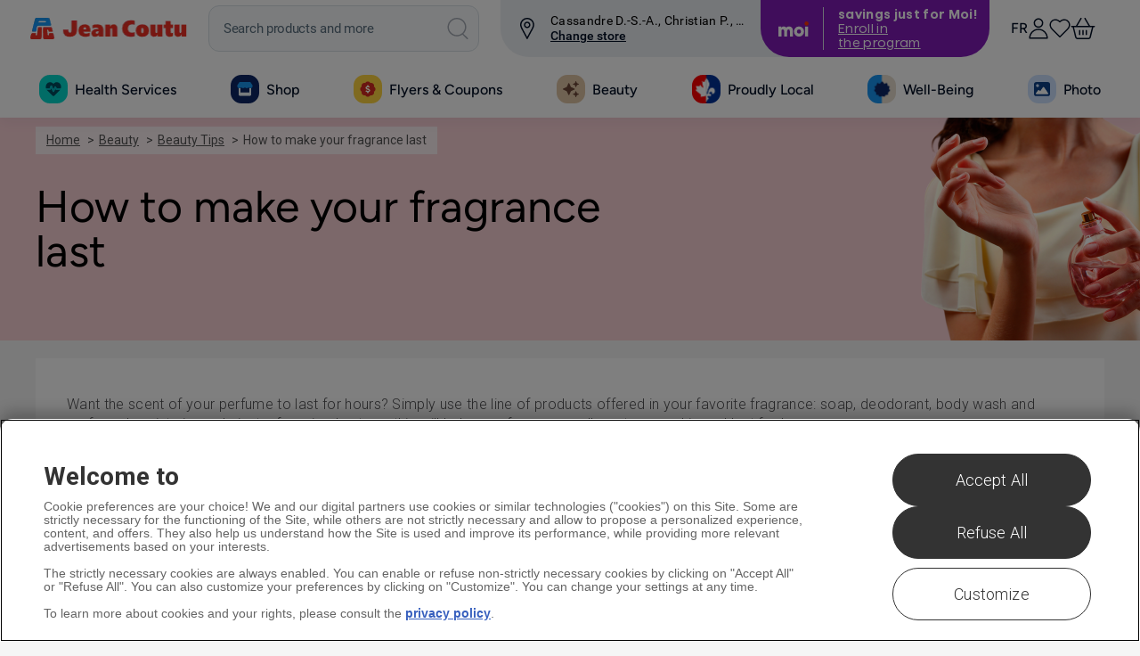

--- FILE ---
content_type: text/html; charset=utf-8
request_url: https://www.google.com/recaptcha/api2/anchor?ar=1&k=6LfujsQSAAAAAAXfoWUF5Ku32CMfZNJLFfQS1vbS&co=aHR0cHM6Ly93d3cuamVhbmNvdXR1LmNvbTo0NDM.&hl=en&v=PoyoqOPhxBO7pBk68S4YbpHZ&size=normal&anchor-ms=20000&execute-ms=30000&cb=ktl9lbtgiz8o
body_size: 49638
content:
<!DOCTYPE HTML><html dir="ltr" lang="en"><head><meta http-equiv="Content-Type" content="text/html; charset=UTF-8">
<meta http-equiv="X-UA-Compatible" content="IE=edge">
<title>reCAPTCHA</title>
<style type="text/css">
/* cyrillic-ext */
@font-face {
  font-family: 'Roboto';
  font-style: normal;
  font-weight: 400;
  font-stretch: 100%;
  src: url(//fonts.gstatic.com/s/roboto/v48/KFO7CnqEu92Fr1ME7kSn66aGLdTylUAMa3GUBHMdazTgWw.woff2) format('woff2');
  unicode-range: U+0460-052F, U+1C80-1C8A, U+20B4, U+2DE0-2DFF, U+A640-A69F, U+FE2E-FE2F;
}
/* cyrillic */
@font-face {
  font-family: 'Roboto';
  font-style: normal;
  font-weight: 400;
  font-stretch: 100%;
  src: url(//fonts.gstatic.com/s/roboto/v48/KFO7CnqEu92Fr1ME7kSn66aGLdTylUAMa3iUBHMdazTgWw.woff2) format('woff2');
  unicode-range: U+0301, U+0400-045F, U+0490-0491, U+04B0-04B1, U+2116;
}
/* greek-ext */
@font-face {
  font-family: 'Roboto';
  font-style: normal;
  font-weight: 400;
  font-stretch: 100%;
  src: url(//fonts.gstatic.com/s/roboto/v48/KFO7CnqEu92Fr1ME7kSn66aGLdTylUAMa3CUBHMdazTgWw.woff2) format('woff2');
  unicode-range: U+1F00-1FFF;
}
/* greek */
@font-face {
  font-family: 'Roboto';
  font-style: normal;
  font-weight: 400;
  font-stretch: 100%;
  src: url(//fonts.gstatic.com/s/roboto/v48/KFO7CnqEu92Fr1ME7kSn66aGLdTylUAMa3-UBHMdazTgWw.woff2) format('woff2');
  unicode-range: U+0370-0377, U+037A-037F, U+0384-038A, U+038C, U+038E-03A1, U+03A3-03FF;
}
/* math */
@font-face {
  font-family: 'Roboto';
  font-style: normal;
  font-weight: 400;
  font-stretch: 100%;
  src: url(//fonts.gstatic.com/s/roboto/v48/KFO7CnqEu92Fr1ME7kSn66aGLdTylUAMawCUBHMdazTgWw.woff2) format('woff2');
  unicode-range: U+0302-0303, U+0305, U+0307-0308, U+0310, U+0312, U+0315, U+031A, U+0326-0327, U+032C, U+032F-0330, U+0332-0333, U+0338, U+033A, U+0346, U+034D, U+0391-03A1, U+03A3-03A9, U+03B1-03C9, U+03D1, U+03D5-03D6, U+03F0-03F1, U+03F4-03F5, U+2016-2017, U+2034-2038, U+203C, U+2040, U+2043, U+2047, U+2050, U+2057, U+205F, U+2070-2071, U+2074-208E, U+2090-209C, U+20D0-20DC, U+20E1, U+20E5-20EF, U+2100-2112, U+2114-2115, U+2117-2121, U+2123-214F, U+2190, U+2192, U+2194-21AE, U+21B0-21E5, U+21F1-21F2, U+21F4-2211, U+2213-2214, U+2216-22FF, U+2308-230B, U+2310, U+2319, U+231C-2321, U+2336-237A, U+237C, U+2395, U+239B-23B7, U+23D0, U+23DC-23E1, U+2474-2475, U+25AF, U+25B3, U+25B7, U+25BD, U+25C1, U+25CA, U+25CC, U+25FB, U+266D-266F, U+27C0-27FF, U+2900-2AFF, U+2B0E-2B11, U+2B30-2B4C, U+2BFE, U+3030, U+FF5B, U+FF5D, U+1D400-1D7FF, U+1EE00-1EEFF;
}
/* symbols */
@font-face {
  font-family: 'Roboto';
  font-style: normal;
  font-weight: 400;
  font-stretch: 100%;
  src: url(//fonts.gstatic.com/s/roboto/v48/KFO7CnqEu92Fr1ME7kSn66aGLdTylUAMaxKUBHMdazTgWw.woff2) format('woff2');
  unicode-range: U+0001-000C, U+000E-001F, U+007F-009F, U+20DD-20E0, U+20E2-20E4, U+2150-218F, U+2190, U+2192, U+2194-2199, U+21AF, U+21E6-21F0, U+21F3, U+2218-2219, U+2299, U+22C4-22C6, U+2300-243F, U+2440-244A, U+2460-24FF, U+25A0-27BF, U+2800-28FF, U+2921-2922, U+2981, U+29BF, U+29EB, U+2B00-2BFF, U+4DC0-4DFF, U+FFF9-FFFB, U+10140-1018E, U+10190-1019C, U+101A0, U+101D0-101FD, U+102E0-102FB, U+10E60-10E7E, U+1D2C0-1D2D3, U+1D2E0-1D37F, U+1F000-1F0FF, U+1F100-1F1AD, U+1F1E6-1F1FF, U+1F30D-1F30F, U+1F315, U+1F31C, U+1F31E, U+1F320-1F32C, U+1F336, U+1F378, U+1F37D, U+1F382, U+1F393-1F39F, U+1F3A7-1F3A8, U+1F3AC-1F3AF, U+1F3C2, U+1F3C4-1F3C6, U+1F3CA-1F3CE, U+1F3D4-1F3E0, U+1F3ED, U+1F3F1-1F3F3, U+1F3F5-1F3F7, U+1F408, U+1F415, U+1F41F, U+1F426, U+1F43F, U+1F441-1F442, U+1F444, U+1F446-1F449, U+1F44C-1F44E, U+1F453, U+1F46A, U+1F47D, U+1F4A3, U+1F4B0, U+1F4B3, U+1F4B9, U+1F4BB, U+1F4BF, U+1F4C8-1F4CB, U+1F4D6, U+1F4DA, U+1F4DF, U+1F4E3-1F4E6, U+1F4EA-1F4ED, U+1F4F7, U+1F4F9-1F4FB, U+1F4FD-1F4FE, U+1F503, U+1F507-1F50B, U+1F50D, U+1F512-1F513, U+1F53E-1F54A, U+1F54F-1F5FA, U+1F610, U+1F650-1F67F, U+1F687, U+1F68D, U+1F691, U+1F694, U+1F698, U+1F6AD, U+1F6B2, U+1F6B9-1F6BA, U+1F6BC, U+1F6C6-1F6CF, U+1F6D3-1F6D7, U+1F6E0-1F6EA, U+1F6F0-1F6F3, U+1F6F7-1F6FC, U+1F700-1F7FF, U+1F800-1F80B, U+1F810-1F847, U+1F850-1F859, U+1F860-1F887, U+1F890-1F8AD, U+1F8B0-1F8BB, U+1F8C0-1F8C1, U+1F900-1F90B, U+1F93B, U+1F946, U+1F984, U+1F996, U+1F9E9, U+1FA00-1FA6F, U+1FA70-1FA7C, U+1FA80-1FA89, U+1FA8F-1FAC6, U+1FACE-1FADC, U+1FADF-1FAE9, U+1FAF0-1FAF8, U+1FB00-1FBFF;
}
/* vietnamese */
@font-face {
  font-family: 'Roboto';
  font-style: normal;
  font-weight: 400;
  font-stretch: 100%;
  src: url(//fonts.gstatic.com/s/roboto/v48/KFO7CnqEu92Fr1ME7kSn66aGLdTylUAMa3OUBHMdazTgWw.woff2) format('woff2');
  unicode-range: U+0102-0103, U+0110-0111, U+0128-0129, U+0168-0169, U+01A0-01A1, U+01AF-01B0, U+0300-0301, U+0303-0304, U+0308-0309, U+0323, U+0329, U+1EA0-1EF9, U+20AB;
}
/* latin-ext */
@font-face {
  font-family: 'Roboto';
  font-style: normal;
  font-weight: 400;
  font-stretch: 100%;
  src: url(//fonts.gstatic.com/s/roboto/v48/KFO7CnqEu92Fr1ME7kSn66aGLdTylUAMa3KUBHMdazTgWw.woff2) format('woff2');
  unicode-range: U+0100-02BA, U+02BD-02C5, U+02C7-02CC, U+02CE-02D7, U+02DD-02FF, U+0304, U+0308, U+0329, U+1D00-1DBF, U+1E00-1E9F, U+1EF2-1EFF, U+2020, U+20A0-20AB, U+20AD-20C0, U+2113, U+2C60-2C7F, U+A720-A7FF;
}
/* latin */
@font-face {
  font-family: 'Roboto';
  font-style: normal;
  font-weight: 400;
  font-stretch: 100%;
  src: url(//fonts.gstatic.com/s/roboto/v48/KFO7CnqEu92Fr1ME7kSn66aGLdTylUAMa3yUBHMdazQ.woff2) format('woff2');
  unicode-range: U+0000-00FF, U+0131, U+0152-0153, U+02BB-02BC, U+02C6, U+02DA, U+02DC, U+0304, U+0308, U+0329, U+2000-206F, U+20AC, U+2122, U+2191, U+2193, U+2212, U+2215, U+FEFF, U+FFFD;
}
/* cyrillic-ext */
@font-face {
  font-family: 'Roboto';
  font-style: normal;
  font-weight: 500;
  font-stretch: 100%;
  src: url(//fonts.gstatic.com/s/roboto/v48/KFO7CnqEu92Fr1ME7kSn66aGLdTylUAMa3GUBHMdazTgWw.woff2) format('woff2');
  unicode-range: U+0460-052F, U+1C80-1C8A, U+20B4, U+2DE0-2DFF, U+A640-A69F, U+FE2E-FE2F;
}
/* cyrillic */
@font-face {
  font-family: 'Roboto';
  font-style: normal;
  font-weight: 500;
  font-stretch: 100%;
  src: url(//fonts.gstatic.com/s/roboto/v48/KFO7CnqEu92Fr1ME7kSn66aGLdTylUAMa3iUBHMdazTgWw.woff2) format('woff2');
  unicode-range: U+0301, U+0400-045F, U+0490-0491, U+04B0-04B1, U+2116;
}
/* greek-ext */
@font-face {
  font-family: 'Roboto';
  font-style: normal;
  font-weight: 500;
  font-stretch: 100%;
  src: url(//fonts.gstatic.com/s/roboto/v48/KFO7CnqEu92Fr1ME7kSn66aGLdTylUAMa3CUBHMdazTgWw.woff2) format('woff2');
  unicode-range: U+1F00-1FFF;
}
/* greek */
@font-face {
  font-family: 'Roboto';
  font-style: normal;
  font-weight: 500;
  font-stretch: 100%;
  src: url(//fonts.gstatic.com/s/roboto/v48/KFO7CnqEu92Fr1ME7kSn66aGLdTylUAMa3-UBHMdazTgWw.woff2) format('woff2');
  unicode-range: U+0370-0377, U+037A-037F, U+0384-038A, U+038C, U+038E-03A1, U+03A3-03FF;
}
/* math */
@font-face {
  font-family: 'Roboto';
  font-style: normal;
  font-weight: 500;
  font-stretch: 100%;
  src: url(//fonts.gstatic.com/s/roboto/v48/KFO7CnqEu92Fr1ME7kSn66aGLdTylUAMawCUBHMdazTgWw.woff2) format('woff2');
  unicode-range: U+0302-0303, U+0305, U+0307-0308, U+0310, U+0312, U+0315, U+031A, U+0326-0327, U+032C, U+032F-0330, U+0332-0333, U+0338, U+033A, U+0346, U+034D, U+0391-03A1, U+03A3-03A9, U+03B1-03C9, U+03D1, U+03D5-03D6, U+03F0-03F1, U+03F4-03F5, U+2016-2017, U+2034-2038, U+203C, U+2040, U+2043, U+2047, U+2050, U+2057, U+205F, U+2070-2071, U+2074-208E, U+2090-209C, U+20D0-20DC, U+20E1, U+20E5-20EF, U+2100-2112, U+2114-2115, U+2117-2121, U+2123-214F, U+2190, U+2192, U+2194-21AE, U+21B0-21E5, U+21F1-21F2, U+21F4-2211, U+2213-2214, U+2216-22FF, U+2308-230B, U+2310, U+2319, U+231C-2321, U+2336-237A, U+237C, U+2395, U+239B-23B7, U+23D0, U+23DC-23E1, U+2474-2475, U+25AF, U+25B3, U+25B7, U+25BD, U+25C1, U+25CA, U+25CC, U+25FB, U+266D-266F, U+27C0-27FF, U+2900-2AFF, U+2B0E-2B11, U+2B30-2B4C, U+2BFE, U+3030, U+FF5B, U+FF5D, U+1D400-1D7FF, U+1EE00-1EEFF;
}
/* symbols */
@font-face {
  font-family: 'Roboto';
  font-style: normal;
  font-weight: 500;
  font-stretch: 100%;
  src: url(//fonts.gstatic.com/s/roboto/v48/KFO7CnqEu92Fr1ME7kSn66aGLdTylUAMaxKUBHMdazTgWw.woff2) format('woff2');
  unicode-range: U+0001-000C, U+000E-001F, U+007F-009F, U+20DD-20E0, U+20E2-20E4, U+2150-218F, U+2190, U+2192, U+2194-2199, U+21AF, U+21E6-21F0, U+21F3, U+2218-2219, U+2299, U+22C4-22C6, U+2300-243F, U+2440-244A, U+2460-24FF, U+25A0-27BF, U+2800-28FF, U+2921-2922, U+2981, U+29BF, U+29EB, U+2B00-2BFF, U+4DC0-4DFF, U+FFF9-FFFB, U+10140-1018E, U+10190-1019C, U+101A0, U+101D0-101FD, U+102E0-102FB, U+10E60-10E7E, U+1D2C0-1D2D3, U+1D2E0-1D37F, U+1F000-1F0FF, U+1F100-1F1AD, U+1F1E6-1F1FF, U+1F30D-1F30F, U+1F315, U+1F31C, U+1F31E, U+1F320-1F32C, U+1F336, U+1F378, U+1F37D, U+1F382, U+1F393-1F39F, U+1F3A7-1F3A8, U+1F3AC-1F3AF, U+1F3C2, U+1F3C4-1F3C6, U+1F3CA-1F3CE, U+1F3D4-1F3E0, U+1F3ED, U+1F3F1-1F3F3, U+1F3F5-1F3F7, U+1F408, U+1F415, U+1F41F, U+1F426, U+1F43F, U+1F441-1F442, U+1F444, U+1F446-1F449, U+1F44C-1F44E, U+1F453, U+1F46A, U+1F47D, U+1F4A3, U+1F4B0, U+1F4B3, U+1F4B9, U+1F4BB, U+1F4BF, U+1F4C8-1F4CB, U+1F4D6, U+1F4DA, U+1F4DF, U+1F4E3-1F4E6, U+1F4EA-1F4ED, U+1F4F7, U+1F4F9-1F4FB, U+1F4FD-1F4FE, U+1F503, U+1F507-1F50B, U+1F50D, U+1F512-1F513, U+1F53E-1F54A, U+1F54F-1F5FA, U+1F610, U+1F650-1F67F, U+1F687, U+1F68D, U+1F691, U+1F694, U+1F698, U+1F6AD, U+1F6B2, U+1F6B9-1F6BA, U+1F6BC, U+1F6C6-1F6CF, U+1F6D3-1F6D7, U+1F6E0-1F6EA, U+1F6F0-1F6F3, U+1F6F7-1F6FC, U+1F700-1F7FF, U+1F800-1F80B, U+1F810-1F847, U+1F850-1F859, U+1F860-1F887, U+1F890-1F8AD, U+1F8B0-1F8BB, U+1F8C0-1F8C1, U+1F900-1F90B, U+1F93B, U+1F946, U+1F984, U+1F996, U+1F9E9, U+1FA00-1FA6F, U+1FA70-1FA7C, U+1FA80-1FA89, U+1FA8F-1FAC6, U+1FACE-1FADC, U+1FADF-1FAE9, U+1FAF0-1FAF8, U+1FB00-1FBFF;
}
/* vietnamese */
@font-face {
  font-family: 'Roboto';
  font-style: normal;
  font-weight: 500;
  font-stretch: 100%;
  src: url(//fonts.gstatic.com/s/roboto/v48/KFO7CnqEu92Fr1ME7kSn66aGLdTylUAMa3OUBHMdazTgWw.woff2) format('woff2');
  unicode-range: U+0102-0103, U+0110-0111, U+0128-0129, U+0168-0169, U+01A0-01A1, U+01AF-01B0, U+0300-0301, U+0303-0304, U+0308-0309, U+0323, U+0329, U+1EA0-1EF9, U+20AB;
}
/* latin-ext */
@font-face {
  font-family: 'Roboto';
  font-style: normal;
  font-weight: 500;
  font-stretch: 100%;
  src: url(//fonts.gstatic.com/s/roboto/v48/KFO7CnqEu92Fr1ME7kSn66aGLdTylUAMa3KUBHMdazTgWw.woff2) format('woff2');
  unicode-range: U+0100-02BA, U+02BD-02C5, U+02C7-02CC, U+02CE-02D7, U+02DD-02FF, U+0304, U+0308, U+0329, U+1D00-1DBF, U+1E00-1E9F, U+1EF2-1EFF, U+2020, U+20A0-20AB, U+20AD-20C0, U+2113, U+2C60-2C7F, U+A720-A7FF;
}
/* latin */
@font-face {
  font-family: 'Roboto';
  font-style: normal;
  font-weight: 500;
  font-stretch: 100%;
  src: url(//fonts.gstatic.com/s/roboto/v48/KFO7CnqEu92Fr1ME7kSn66aGLdTylUAMa3yUBHMdazQ.woff2) format('woff2');
  unicode-range: U+0000-00FF, U+0131, U+0152-0153, U+02BB-02BC, U+02C6, U+02DA, U+02DC, U+0304, U+0308, U+0329, U+2000-206F, U+20AC, U+2122, U+2191, U+2193, U+2212, U+2215, U+FEFF, U+FFFD;
}
/* cyrillic-ext */
@font-face {
  font-family: 'Roboto';
  font-style: normal;
  font-weight: 900;
  font-stretch: 100%;
  src: url(//fonts.gstatic.com/s/roboto/v48/KFO7CnqEu92Fr1ME7kSn66aGLdTylUAMa3GUBHMdazTgWw.woff2) format('woff2');
  unicode-range: U+0460-052F, U+1C80-1C8A, U+20B4, U+2DE0-2DFF, U+A640-A69F, U+FE2E-FE2F;
}
/* cyrillic */
@font-face {
  font-family: 'Roboto';
  font-style: normal;
  font-weight: 900;
  font-stretch: 100%;
  src: url(//fonts.gstatic.com/s/roboto/v48/KFO7CnqEu92Fr1ME7kSn66aGLdTylUAMa3iUBHMdazTgWw.woff2) format('woff2');
  unicode-range: U+0301, U+0400-045F, U+0490-0491, U+04B0-04B1, U+2116;
}
/* greek-ext */
@font-face {
  font-family: 'Roboto';
  font-style: normal;
  font-weight: 900;
  font-stretch: 100%;
  src: url(//fonts.gstatic.com/s/roboto/v48/KFO7CnqEu92Fr1ME7kSn66aGLdTylUAMa3CUBHMdazTgWw.woff2) format('woff2');
  unicode-range: U+1F00-1FFF;
}
/* greek */
@font-face {
  font-family: 'Roboto';
  font-style: normal;
  font-weight: 900;
  font-stretch: 100%;
  src: url(//fonts.gstatic.com/s/roboto/v48/KFO7CnqEu92Fr1ME7kSn66aGLdTylUAMa3-UBHMdazTgWw.woff2) format('woff2');
  unicode-range: U+0370-0377, U+037A-037F, U+0384-038A, U+038C, U+038E-03A1, U+03A3-03FF;
}
/* math */
@font-face {
  font-family: 'Roboto';
  font-style: normal;
  font-weight: 900;
  font-stretch: 100%;
  src: url(//fonts.gstatic.com/s/roboto/v48/KFO7CnqEu92Fr1ME7kSn66aGLdTylUAMawCUBHMdazTgWw.woff2) format('woff2');
  unicode-range: U+0302-0303, U+0305, U+0307-0308, U+0310, U+0312, U+0315, U+031A, U+0326-0327, U+032C, U+032F-0330, U+0332-0333, U+0338, U+033A, U+0346, U+034D, U+0391-03A1, U+03A3-03A9, U+03B1-03C9, U+03D1, U+03D5-03D6, U+03F0-03F1, U+03F4-03F5, U+2016-2017, U+2034-2038, U+203C, U+2040, U+2043, U+2047, U+2050, U+2057, U+205F, U+2070-2071, U+2074-208E, U+2090-209C, U+20D0-20DC, U+20E1, U+20E5-20EF, U+2100-2112, U+2114-2115, U+2117-2121, U+2123-214F, U+2190, U+2192, U+2194-21AE, U+21B0-21E5, U+21F1-21F2, U+21F4-2211, U+2213-2214, U+2216-22FF, U+2308-230B, U+2310, U+2319, U+231C-2321, U+2336-237A, U+237C, U+2395, U+239B-23B7, U+23D0, U+23DC-23E1, U+2474-2475, U+25AF, U+25B3, U+25B7, U+25BD, U+25C1, U+25CA, U+25CC, U+25FB, U+266D-266F, U+27C0-27FF, U+2900-2AFF, U+2B0E-2B11, U+2B30-2B4C, U+2BFE, U+3030, U+FF5B, U+FF5D, U+1D400-1D7FF, U+1EE00-1EEFF;
}
/* symbols */
@font-face {
  font-family: 'Roboto';
  font-style: normal;
  font-weight: 900;
  font-stretch: 100%;
  src: url(//fonts.gstatic.com/s/roboto/v48/KFO7CnqEu92Fr1ME7kSn66aGLdTylUAMaxKUBHMdazTgWw.woff2) format('woff2');
  unicode-range: U+0001-000C, U+000E-001F, U+007F-009F, U+20DD-20E0, U+20E2-20E4, U+2150-218F, U+2190, U+2192, U+2194-2199, U+21AF, U+21E6-21F0, U+21F3, U+2218-2219, U+2299, U+22C4-22C6, U+2300-243F, U+2440-244A, U+2460-24FF, U+25A0-27BF, U+2800-28FF, U+2921-2922, U+2981, U+29BF, U+29EB, U+2B00-2BFF, U+4DC0-4DFF, U+FFF9-FFFB, U+10140-1018E, U+10190-1019C, U+101A0, U+101D0-101FD, U+102E0-102FB, U+10E60-10E7E, U+1D2C0-1D2D3, U+1D2E0-1D37F, U+1F000-1F0FF, U+1F100-1F1AD, U+1F1E6-1F1FF, U+1F30D-1F30F, U+1F315, U+1F31C, U+1F31E, U+1F320-1F32C, U+1F336, U+1F378, U+1F37D, U+1F382, U+1F393-1F39F, U+1F3A7-1F3A8, U+1F3AC-1F3AF, U+1F3C2, U+1F3C4-1F3C6, U+1F3CA-1F3CE, U+1F3D4-1F3E0, U+1F3ED, U+1F3F1-1F3F3, U+1F3F5-1F3F7, U+1F408, U+1F415, U+1F41F, U+1F426, U+1F43F, U+1F441-1F442, U+1F444, U+1F446-1F449, U+1F44C-1F44E, U+1F453, U+1F46A, U+1F47D, U+1F4A3, U+1F4B0, U+1F4B3, U+1F4B9, U+1F4BB, U+1F4BF, U+1F4C8-1F4CB, U+1F4D6, U+1F4DA, U+1F4DF, U+1F4E3-1F4E6, U+1F4EA-1F4ED, U+1F4F7, U+1F4F9-1F4FB, U+1F4FD-1F4FE, U+1F503, U+1F507-1F50B, U+1F50D, U+1F512-1F513, U+1F53E-1F54A, U+1F54F-1F5FA, U+1F610, U+1F650-1F67F, U+1F687, U+1F68D, U+1F691, U+1F694, U+1F698, U+1F6AD, U+1F6B2, U+1F6B9-1F6BA, U+1F6BC, U+1F6C6-1F6CF, U+1F6D3-1F6D7, U+1F6E0-1F6EA, U+1F6F0-1F6F3, U+1F6F7-1F6FC, U+1F700-1F7FF, U+1F800-1F80B, U+1F810-1F847, U+1F850-1F859, U+1F860-1F887, U+1F890-1F8AD, U+1F8B0-1F8BB, U+1F8C0-1F8C1, U+1F900-1F90B, U+1F93B, U+1F946, U+1F984, U+1F996, U+1F9E9, U+1FA00-1FA6F, U+1FA70-1FA7C, U+1FA80-1FA89, U+1FA8F-1FAC6, U+1FACE-1FADC, U+1FADF-1FAE9, U+1FAF0-1FAF8, U+1FB00-1FBFF;
}
/* vietnamese */
@font-face {
  font-family: 'Roboto';
  font-style: normal;
  font-weight: 900;
  font-stretch: 100%;
  src: url(//fonts.gstatic.com/s/roboto/v48/KFO7CnqEu92Fr1ME7kSn66aGLdTylUAMa3OUBHMdazTgWw.woff2) format('woff2');
  unicode-range: U+0102-0103, U+0110-0111, U+0128-0129, U+0168-0169, U+01A0-01A1, U+01AF-01B0, U+0300-0301, U+0303-0304, U+0308-0309, U+0323, U+0329, U+1EA0-1EF9, U+20AB;
}
/* latin-ext */
@font-face {
  font-family: 'Roboto';
  font-style: normal;
  font-weight: 900;
  font-stretch: 100%;
  src: url(//fonts.gstatic.com/s/roboto/v48/KFO7CnqEu92Fr1ME7kSn66aGLdTylUAMa3KUBHMdazTgWw.woff2) format('woff2');
  unicode-range: U+0100-02BA, U+02BD-02C5, U+02C7-02CC, U+02CE-02D7, U+02DD-02FF, U+0304, U+0308, U+0329, U+1D00-1DBF, U+1E00-1E9F, U+1EF2-1EFF, U+2020, U+20A0-20AB, U+20AD-20C0, U+2113, U+2C60-2C7F, U+A720-A7FF;
}
/* latin */
@font-face {
  font-family: 'Roboto';
  font-style: normal;
  font-weight: 900;
  font-stretch: 100%;
  src: url(//fonts.gstatic.com/s/roboto/v48/KFO7CnqEu92Fr1ME7kSn66aGLdTylUAMa3yUBHMdazQ.woff2) format('woff2');
  unicode-range: U+0000-00FF, U+0131, U+0152-0153, U+02BB-02BC, U+02C6, U+02DA, U+02DC, U+0304, U+0308, U+0329, U+2000-206F, U+20AC, U+2122, U+2191, U+2193, U+2212, U+2215, U+FEFF, U+FFFD;
}

</style>
<link rel="stylesheet" type="text/css" href="https://www.gstatic.com/recaptcha/releases/PoyoqOPhxBO7pBk68S4YbpHZ/styles__ltr.css">
<script nonce="e5qcM0sUKwspZ7Mve6DiYw" type="text/javascript">window['__recaptcha_api'] = 'https://www.google.com/recaptcha/api2/';</script>
<script type="text/javascript" src="https://www.gstatic.com/recaptcha/releases/PoyoqOPhxBO7pBk68S4YbpHZ/recaptcha__en.js" nonce="e5qcM0sUKwspZ7Mve6DiYw">
      
    </script></head>
<body><div id="rc-anchor-alert" class="rc-anchor-alert"></div>
<input type="hidden" id="recaptcha-token" value="[base64]">
<script type="text/javascript" nonce="e5qcM0sUKwspZ7Mve6DiYw">
      recaptcha.anchor.Main.init("[\x22ainput\x22,[\x22bgdata\x22,\x22\x22,\[base64]/[base64]/[base64]/ZyhXLGgpOnEoW04sMjEsbF0sVywwKSxoKSxmYWxzZSxmYWxzZSl9Y2F0Y2goayl7RygzNTgsVyk/[base64]/[base64]/[base64]/[base64]/[base64]/[base64]/[base64]/bmV3IEJbT10oRFswXSk6dz09Mj9uZXcgQltPXShEWzBdLERbMV0pOnc9PTM/bmV3IEJbT10oRFswXSxEWzFdLERbMl0pOnc9PTQ/[base64]/[base64]/[base64]/[base64]/[base64]\\u003d\x22,\[base64]\\u003d\\u003d\x22,\x22wpcnwoHDtMOCwpzDnMK3LcK/GCUhaVVfdcOgw5lPw7EWwpMqwo/CnSIuRExKZ8KjO8K1WmjCksOGcENAwpHCscOwwobCgmHDkEPCmsOhwrbCusKFw4MWwpPDj8Oew5jCihtmCcKqwrbDvcKsw5w0aMOEw7fChcOQwrYzEMOtJAjCt18cwpjCp8ORKkXDuy1mw5hvdBVCaWjCu8OwXCMBw5l2wpMrfiBda0sqw4jDi8KowqF/[base64]/DvcOkdcOnw5TDoy3ClcO1wp0sGsO/NzTCksOhHkxgHcOXw47CmQzDs8OaBE4uwrPDumbCucO8wrzDq8O6VRbDh8KRwpTCvHvCnWYcw6rDicKpwroyw58UwqzCrsKTwoLDrVfDpcKDwpnDn0l7wqhpw7ARw5nDusKyesKBw58ZCMOMX8KPUg/CjMKfwqoTw7fCsAfCmDo0YgzCnhYbwoLDgBkRdyfCvwTCp8ODS8K7wo8aQjbDh8KnEXg5w6DChMOew4TCtMKebsOwwpFzJlvCucO1RGMyw4vClF7ChcKGw5jDvWzDrVXCg8KhcE1yO8Kmw5YeBmzDo8K6wr4pMGDCvsKBQsKQDiQiDsK/[base64]/wphJVSJ2UHd/woMlw4zDqsK+K8KgwpjDkE/Cs8OmNMOew69Zw5ENw6wSbExJdhvDsA18YsKkwolCdjzDh8OXYk99w6NhQcOAOMO0ZyEkw7MxFcOcw5bClsK+XQ/Cg8O+MGwzw7IqQy1mZsK+wqLCsmBjPMOaw4zCrMKVwoPDqBXChcOBw5/[base64]/DvMObwrtzDMODAcO0L8OVXcKjwoUIw44tAcOqw64bwo/DumwMLsOzY8K/[base64]/CoAxPw6o3wpoAV2HDpsOwYT7DoXNXccO2w6wmeHHDpFzDq8Okw6/DviXChsKaw5pkwonDrjNCFVkGPXpAw7stw5LCmzzCnyrDn3ZKw4l+JjECEQnDm8OsJsKsw5kROTBiUSPDq8OxaGlfbHcnWcOReMKmFBZjCDzCiMOre8KbHnllfAhedD0awoPDiiggVcKHwqHCmR/Ctj4Lw6ovwpU4JFEMw4rCinbCglPDkMKhw4pHw4ZSY8Ovw4EdwonDrsKGEm/DtMOJF8KfOcK3w4TDtMOqw7bCkCPDiig9EC/CuRdMVEzCkcOGw7gKw4TDvcKPwpjDnRYWwrYMHn/DoDB+wrTDqzjDjV9zwqHDs3rDmATCncKEw6IdIcKGNMKVw7HDq8KSdkYLw5zDssOCOxsNbcO4ahbDnQoKw63DoUdcfcKfwqdTDj/[base64]/DnE03wqlaw5vDllDClnPCvcKzQMO0STvDnMO9KsKuSMKPLiTCp8OZwoDDkGEIK8OfGMKKw5DDvhbDscOHwr/CpcK1ZMKNw6fClsOiw4vDsj41MsKAWcOdKgc7acOkbwTDnRDDmsKsRMK7fMK1wojCiMKpCjrCtMKUwpTCrRNvw5/Cl3YRYMOQZSBpwq7DnCDDl8KXw5HCocOPw4MgBcOlwrPCj8K5PcOewo0Aw5nDiMKswojCtcK5MDAfwoZCWVjDilzCuF7CnB7Dn2TDjcOyayIvw77ClVzDlngrQTDCvcONPcOYwovClcKSP8ORw57DhcO/w7pcWnUUcmgjTSwQw5fDv8OLwpvDikYUWQADwobCsDRKeMOEb2hJasODC2ofWArCh8OJwpEjGF7Dk0LDplbCg8OWdsONw605a8Otw5DDlFnDkAXChyvDicKCLG4awqVLwqvClWPDjxorw5VrKgIeV8K/BsORw7zCtcOPfF3DvcKWc8Oxwosgc8Klw4I1w6fDmRErVcKHUyt4ZcOZwqFcwoLCrgnCn3YtAUfDvcKWwrU/[base64]/KsKoSnRqwrFpwpnCpxkxYBweARNKwpbCr8KGJsOIwozCrsKBCCMeKi1pLnnDpyfDksOFa1HCpsOjMMKGVMO6w5kow5E4wq/CmGdNI8Orwq8EEsOww7TCn8OOMsOSXDDCgMKnKATCtsO/[base64]/[base64]/IcOsPmQiVVXDgX9EBG/DiX3DusOOw4nDlGxAwqTDuFgvZnlAeMOKwoU4w4FSw5hmBkTDs2sLwp4dQhjCmUvDkTXDt8K8w5HCkXQzXcOOwrLCl8OME01JcEdswog3WsO/[base64]/fh4QYMKTB8K0RcOAa8Kqwopjw7N3w5QjW8O6w6dRDcOvcGZyXMO4wpUxwqvCgA01VRBAw5RJwr/CnGlxwqHCpMKHFQcyXMKBIVXDtSHCkcKKC8ObD0fDglfCqMKvR8KbwplBwqTCmsKoJRPCk8O8VD1pwoFjXj7DilfDmCjChF/Ct0lKw68gw4lpw4tnwrE/w53DqcKoTsKBTMKUwqXCicOpwoZXScOEKC7CvMKuw77Ci8KBwqESG3bDnQXCrMOEaSUBw7HCm8K4EQvDj0rDiwIWw7rCvcK1OyVWcRw4wqQNwrvCmQIewqd9fsKUw5czw7sAwpTCvABQwrtQw7LDvhRSDMKgesOsFWHClj5ZfMK8wr91w4/CrA99wqZ2wpMwY8KXw4F8wojDocKDw705XRXCilfCqMKtakvCr8OlF1PClsOcwpooV1UJJStkw7MpRcKEKGlaTyoZO8KNOMK0w60vXibDhTQ9w446wqIOw4LCpFTClcO/[base64]/CpsKEA3dQw6XDthIHJQjChsO3wrkwwpp3TFdPacKXwrDDsHzCncOEM8KpAcKQW8O4ZXvCrcOtw7TDvy8vw6rDuMK6wpvDoBFswrHCi8KEwpdPw5F9w5PDlm8hDRzCucOKH8OUw4IZw7nDqxHCin8ow71sw67DsyfDngh4C8O6M3XDisKcIyzDtQoaEcKEwp/DrcKiQsK0EHJ/w75/[base64]/wq3DtkXCrWYsXFVYwpPCmCTDkhPCkSBNwo/CsnXCqkVhwqo4w4vDhkPDo8O3SsOWw4vDmcOBw4QpOR5cw5hvEsKTwrrCp2zCu8OUw64Vwr/DncK7w47CpHsZwqTDoBlsHsO5NyJ8wp3DhcOFw6PDljtzVcO+OcO9w5NZXMOtOHNiwqU/ZMOdw7Rnw58Dw5vDs1kiw6/DmsK1w4jCjMOJKwUMB8OhCTnDg3DDoitrwpbCkcKvwqDDiC7DqsKAehvDlMKTw7jCrMKvclbCuV/CvA5Hwp/DmsOkJsKKXcKcw6QCwr/DqsOWwowvw5LChsKHw5/[base64]/CmcOtwqHCq3HCtMKDAkUsw6rCo0zCvH/CqXDDucKLw4QtwpLChsK0wqV9W2tGOsOZFlE/[base64]/w7ZjMR1uw53CpH/CnMOTesKHw53Crnt7wpR8w5g/w7zCvMKUw5d3RXfDgBLDgADCp8KOeMOYwqc6w6HCocO7Jh3CpWvCuTDCixjChMO0fMOYdMK8fXzDrMK+w6nChcO8eMKRw5DDs8OJTsKvN8KdOMOsw64AQ8OYG8K5w6XCgcKCw6dswolGw7w9w40gwq/[base64]/[base64]/CqMKGw73CgEAnbVLDhkcdJVPCs8OGw7cAWsKzCkkuwooUdnpCwpjDp8Otw4XDuAsgwoAsVxwbwoFdw4LChiVywpZIO8KGwqvCkcOkw5sUw7VjBcODwqbDmcKgZcOxwprCoknDhwrCssOywpDDgBEhMAtawpLDnjzCs8KzAzzCtRBNw7/CoiPCrDAlw7tXwoLDmsO1wpZ3w5LCsCTDlMOAwo4+OiI3wroOKcKOw7LCnm3Dh0rClS7ClcOhw6EnwobDnsK3w67DqT5rRsOMwoPDlMO0wqMUKBvDg8OhwqQcesKsw7vDmsODw4zDhcKTw53DhjnDrsKNwrRHw6Q/[base64]/Dl0HCs1ceQ8Kyw67DmsOtw4bCjwdPKcOeNBYVw71Ew6zDjTDCtMKuw7g2w5/[base64]/DcOtwoEPb8O9ccK2w5jChk8/[base64]/DhGrCr8OhcsO9YsO5bMKXw6vCnsO0eMOZwot5w4hVJcO2w78dwrYJPAxpwqQgw6PDv8O+woxew53Cg8OOwrtfw7DDu1XDs8OIw5bDgz8UfMKgw5nDl1Jswp5zasORw5UXVsKQCHZ/wq9BOcOSMhZaw581w5VFwpVzVQpBKhDDmcOTfzLDkBgVw4jDicKfw4HDpF3DrkXCncKgw58GwpzDnS9AHMOjw70Ow4TCj1bDtifDlMOKw4TDngzDhcO/wpjCvnbDs8Ojw6zCicORw7nCqG00B8KMw6cfw7jCusKcd2vCscOLb3DDrQrDlh8zwpbDgRDDtC/DjMKTE0jCtcKzw4NMVsKMDRAXAw7DrHMzwqF7KCrDjV7DiMK0w7ptwrIew7lBMMOmwrBBEMKlwrYsWgIEwr7DssOYJMO1RxIVwq9AbMK7wr4lPztEw7fDosOmw5QTZH/CiMO9McOdwpfCucKIw7/DjBPCg8KUOATDn33ChmDDgx5oBsKCwoLDox7Dpn0FYyPDsDwZw6TDr8KXB2A8w6t9w4ktwrTDi8OMw7IbwpIRwqnCjMKLesO3Q8KRCcKrwrDCgcKmw6YlR8OGAEJ/wpbCg8K4R2N/CVZtRkpBw7DDl1sAEVgCQjPCgjjDrCLDqG4vwrLCvmkgw7LDkhbDhsKawqcrSQ9gB8O5N1fCpsKLwqIvTCDCj1oOwpvDocKNW8O9OwnDhSFPw6QUwq4oL8O/[base64]/[base64]/[base64]/CqXULAcKHTUMXwpTDpMKzGcKJQ8KuwoJdwpfCsiE+wqgEfE3DuWYtw4s1M3XCqMOjTBZ8QHrDrMOnagLCiSTCpzQhWBJ8worDl0HDjUt9wrDDqDUWwo4mwpdrHMO+w5o6PlTDncOew4ZiOhArH8O2w7TDhFQKNWXDqRHCtcKewqZ1w77DvTbDi8OVQsO/wqnCmMOsw6Baw5wCw5DDgcOHwrp5wrtzwo3CtcOCPcOWQsKsTXY+KMO+w7/CuMOQNsKSwo3Cq1vCr8K1dwDDvMOYISI6wpllesO7ZsOZJsOyFsKKwrnCswZvwrF7w4wRwqh5w6vCiMKJwrPDsEnDiWfDrj5MJ8OscsObwoVNw6rDhAbDmMK2UsOrw6geYXMYw6Itw7YPbMKrw6U9Flw/[base64]/CmS9scMKTw5XDilEBw790HH/CvcKBb2Y6T0EAw4/CmMOtQGbDhRd4wpcsw7bDjsOaR8OSc8KCw4t/wrZVK8Kqw6nCgMK8c1HCrl/DikIbwqTClmNcU8OjFTp2YRESwonCocO2LGp6BzTCiMKqwp5zw63CgcO4d8OIR8K3w5HCoQ5cLW/DrCMcwoU/w4HDm8ObVmldwpzCthR3wr3CscK9IcOzTMOYQSJKwqjDhhXCk17CuiV6Q8KSw4hqZQk7wr9WJArCmw0yXsKRwrfCrT1Vw4PCuBvCgcOYwpDDoBjDvMKlEMKqw7XCoQPDi8OVwrTCvF/Cogd8w4A/woQQZwjCpMO7w4nCp8OlXMOvQwrCisOSOmdvwoMoeBnDqRrCkWsbMcOeSVnCsUfCscK2w47CkMOdLXYmwrHDv8K7w58Iw6EvwqjDmxbCpMKBwpRmw4Vrw6xqwpZAIcK1EVLCosO8wq7DiMOFO8KDw6XDmG8NecOoWFnDmlV3ccK8IMOZw5hbY3NWw5dtworCjMK6Q3/DrcKEMcO9GsO1w5nCoyI1d8KUwqxKOmzCshHCjhvDn8K+wql7KmDCnMKgwpLDvD5FYMOQw5XCjcKcWkfDm8OJwrwVO2w/w4Mow6vDocOyLsOKw57CvcKGw4IUw5xiwrhKw6jDgMK0R8OKYF/Cs8KCYlEbH1vCkgNJQgnCq8KgSMOaw6Yjw5Vuw45Rw6fCscKfwop0w7fCusKKw7Z7wqvDksO6wp09FsOkB8OGRcOiOnYrCzfCrsOPDMK+w6/[base64]/CosKWw6IcwofDvU1Lw4hgwqEKMBIkAsKoVRvDrTDCl8ODw7Anw6RAw7t1R3JLOMK6LwLCs8KsN8O0Jx1+STPDtllywr/Ci38BBsKHw7xnwqFBw6lrwpdIV217K8OXYcOLw6Jawo9Tw7XDj8K9PMKfwqtnJAosYMKEwr9fNA58SBA+wo/Di8OPTMKQFcOjOArCpRrCq8O4L8KCGmlfw5fDpcO4WsOYwpsVEcK8PEjClMO9w57Co0vCkBp/[base64]/CtsK9wrFQwpnDqAZRwqHDo8O2w71CwqpNLcK5LcKVw5/[base64]/[base64]/DhcOCw6hFTMObUTfCk8O3GCEyTFxwwoNyw4ZbcU/DssONdUzDr8KLE1giw41rIMOmw5/CpSnCr27CkRPDjcKWw5nCo8O9E8K7Yn/CtVhBw4BrSMOZw6Utw4olCcOMKzfDn8K3QsKow5PDpcKcXW1JV8KBw7fDmU9yw5TCgkHCvMKvGcKHK1DDoR/DmnvDs8K8JmXCtz4ewqZGLEZ8HsOcwr1EAMKdw77CuEjCgH3DqcKJwqDDhDFuw7PDoF9/L8OVwqLCtSjCgCcuw7/Cn0MOwqrCnsKHa8ODbMK2wp7Cil9lUjHDpngBwoNpeQXCqRERw7DCvsKiZm4swoFcwoR/[base64]/w6VhFMO7QsOKw7PCv8KeeTJAwqHCs2bDrsOfLsOCwpXCoVDCnwtya8ONOSx3E8OZw7xxw5YxwqDCisOiGwZ4w6LChgbDqsKTfSQ4w5XChj/CgcO/wpLDsVDCpScgEGHDlysULsOgwr7CkT3DkMO5NgrCnzF0P21wWMOxQE7CtsOVwrhow4IMw75OGcKgwrvCtMOowqjCpVPCnXkUCsKBF8KcPkTCjcOyRSg2asOufU5QEzbDpcOQwr/Dt3jDrMKPw6Imw7U0wod5wq8VTGbChMOkHcK4NMO8CMKMfcKnw7kKw4tDVx87UkAYw5/DjV3DqkVbwrvCj8O3cC8lHhLCrcKVJlInD8K7c2bCpcKCRDQFwoU0wqrCscOkEVLCvxbCksKUwrrCiMK9ICHCilTCq0/ClcOgBnbDjx4bCkbCtBQ4w4fDpcOndxTDuhsIw4HDksOaw63DksKTXlB2TgcqD8Kvwq1dCsKpQ3hVwqEAw5TCgGnCg8Oxw4QZY0RpwoFxw6x4w6vDlTjCucO4w7oQwqgywrrDtVdYNEbDsArCgDdcFwomUcKEwrxDQMORwqTCvcOqDsK8wo/Dk8OpCz0JGzXDqcOVw7RXTQLDvEseCQ4/ScO7IiLCrcKsw5Q4aDlFKS3DpcK7EsKoO8KXwrjDvcOBBlbDuXPDnhcBw57DjcO7dTbDog0oSznDlixywrQXFcOFWSDCtSPDlMKoeFwBDWbCnD4kw7BbaX8twpdaw60rY1PDu8ONwrPCmSgpaMKMCsK4ScO2U3EQDMOyL8KOwrkpwp7CriRRABHDjSM/JsKTOkx+PC0QH3cdWxTCuk/[base64]/CnwnDvsOhw4HDksK/woAcw4PCuVrDrMOnLMKNw4nCpcOuwrbClG3Cmn1vXXXClxp1w6Msw4fDuDXDusKYwonDhxECaMKyw7bCkcO3M8Ohwp1Ew7fDtcOcwq3ClsOwwpXDocOlKjANfBYiw5puLsOnDsKQegpfRhJTw4HDg8Obwrl6w6zDjzsXwpc2wqHCpifDkyk/wofDnxHDncKpUigCZQLDu8OuQcKmwrNmfcKGwoDCrC/CncKCKcO4NBvDpAgCwpjCmiDCjDkyT8KhwqzDshrCncOzIMKnf3IefcOzw4kpGALCiCbCo151OcOBDMOkwpXCvS3DtsOZYDfDgADCuWkBUcKAwoLCrybChifCilfCjW7DnHnDqSNiBxjCisKmBcO8w5nCmMO8UAUdwqzCicOzwqs/[base64]/T0fDi8OzIhsXwojDrhPCr8OSwqlLemzDo8OuCD7CqsOzEGcnLcKQacKtw7J+GEnDiMO4wq3DmWzDtcKoPMKKQsO8ZcOYTXR/FMKRw7fCrHcJw54dLnPCrh/DuQDDu8OtMTBBw7DClMObw63CkMOEwpRlwoItw5Rcw4l3wqpFwrTDm8KKwrJXwpB7MGDCv8K5w6IBwqlJwqBlHsOvDcOjw6nCl8OKw4g7IlHCsMO/w7HCpnXDu8Kxw6TClsOnwp85dcOkS8KvS8ObDcKywrAZNcOPaSdUw4bDojUPw4lew7HChUHDl8ObTsKJEwPDq8Ocw6rCjyQFwq0bEEMtw6oBAcK1Y8OowoFwLQYjw59KEV3DvhJ4MsOAQT8gU8KOw43CqQ8VYcKtX8KETMO/IzLDqVvDgsO7woLCg8OqwqTDvMOkT8KCwp4EQsKJw5w7w73Cqy8JwoZOw4rDjQvDli1yEsOgL8KXcztew5A0ZsKET8OFVTgoOHzDpV7DkGDCtkzDtcOcXcKLwrbCoFwhwpYJWcOVLVbCvsOewodFZFFNw6cmw5xOQMOMwogKBnfDiDYSwoJuwqYUUGArw4HDrcOJVV/CsCTDoMKqQcK5M8KpYRchUsKPw4nCo8KHwq9vScK8w4RBEBk1cinDt8KLwrRpwo0YKMKWw4QTCVt8BRjDqzlvwpTCksK1w5nCgGt5w4MiSDjCqcKHKXdowrXCisKuDiJVNEjDpcKYw68ow7DCqMKUC3oQwodETsOOCMK5QTTDmCoJw75Tw7bDpcKOOsOBWR8/w7TCr1dlw7HDu8OKwpXCoHggQg3CksKmwpZbE3pmOMKTMiMxw4Z9wqAnRl/DisOSH8K9woQ3w7Aewpc4w5Fswrguw7bCm33Di38sOMOlBgUQSMONJ8OONwzCkx4nKEV3ECgWC8Kewr1rw6EEwrDDu8OVBcO4LsKpw5/DmsOMannCk8Kjw6nDtl0Xw59xwrzCs8KuPcOzFsKBCiBcwodWUsOPFnk0wojDlznCr1BowrV/AjnDlMKAGUphDC3Dh8OjwrEeG8KCw7nCh8OTw7PDrRw0WWXCicKbwrzDmFV7wo3DvMOZwp0qwqfDkcKGwrbCtMKXfTEswrrDhl/DuQ4iwo7Cr8KiwqI8BMKYw5BwA8KCwq4CMsKgwrXCq8KifcOlG8KowpXCskfDo8Ktw7MoZ8OJO8K/ZMOZw4bCqcOKG8OOMgrDvBQvw7t5w57Dm8Ogf8OEJMOhFMKKH25Zdg7CtijCtMKaGitfw6kzw5LDjE58BT3CsBsoQcOFMsObw6HDpcONwqPCjwTClnLCjlFtwprCiSnCrsORw5nDnBzDvsK0wplHw6JRw4gow5EeNgjCsx/Dnlkzw5jChC4DIMOCwr41wptnDMKew7jCucOgG8KZwrXDkxLCkh/CvCbDn8K9LjARwqd3XyYBwqHCoEQ0MD7Ct8KHO8KIPUHDnMObF8OyVsKzfHHDu3/CjMO/fkgoW8KNZsObwpvCrHrDm2gMwr/DgcOYZsOdwonCgV3Dn8O7w6TDtsK8M8OxwrLDtEtgw4JXB8Kow6HDhn90Q3PDhQVKw5PCvcKoesObw4HDncKVNcKDw7lwDcOOb8K6OcKIG28ywrlvwrB8wqgWwoPDhEASwrRTYSTCmEgxwr/[base64]/d8K2w5BIbsKuw4xtGQXDsl7Dt2TDlmZjwrBzw58JWcKJw4lNwpRDAjtCw43ChmzDm1Udw4lLXx/CucK/bQAHwp5od8O3V8OswqXDksKTdWlswpgDwo0+DsObw6JuP8KXw6l6RsKqwrNtScOGw58lKMKKK8OqHcKrN8OWecOgESnCucKuw4N9wqfDkhHCoU/[base64]/Dh28XX8OJARUcasKgw6grw5XDhMKBeC3Dnl/[base64]/DqMKLw74LHR/CncOXRU9RC8K6wqfCrMKHw4PDgsOiw5DDpMOMwqTCq3tFVMKawrseeiQBw4LDjxvDosOGwovDt8OkScOqwpvCvMKnwqHCvj5jwo8LKsOKwo9Sw7BEw4TDkMO1CEfCoXbCmCZwwrUROcOjwr7DjsKaQcODw73CkcK6w7BjGgnCk8OhwrDCvsKPPAbDukMuwoPDghZ/w6XCkGLDpQRnYnJFcsOoL2FUUmjDmUDCrsKlw7LCi8ObVnzDikvDo048YnfClcO4w4EGwo1hw64qw7JOaUXCglLDqcKDX8O5PMOuTiI6wojDvS0Iw4fCmm/CrsOYScODYwPDksOMwrHDnsKEw6kOw5bDkMOLwrHCqkE8wp1eDFnDo8K6w4vCt8KeVQkrOCIXwponZ8KGw5NBI8Owwo3Dr8O8wp/[base64]/e37Dh8OeIC9DGn9CbMOwEiASw4pIWMKKw6bCqQs/[base64]/CocO0wqkNYsKrbMOqMS3DgsKgwqjDk8K0wrHChFBMCMKhwprCkW4fw4vDosOPPsOdw6bChcOvcXFMwonChDwUw7nCicKJfXswa8O7DBDDs8ObwpvDvCJeLsK2L33Dn8KbQgc6YsOjYGVvw7TCoWgHw6QwIVnDhcOpw7XDocOfwrvCpcOdU8KKw63CssKMEcOhw7/DnMOdwrDCq2ZLG8OGwq/[base64]/[base64]/H8O/w7w4LD/Cr8OYw79nJRXDr0/Cr2NNwpnCoElvwrzDhsORaMKfJBdCwp/[base64]/CqsKYTlTDh8KZwoZ/XnnDvh3CuzzDpTHDhS4vwoTCmsKvem8YwpZ/[base64]/[base64]/CijnCuMOzwq8KYMKWScKufn86w7Jaw6Q7Y0UyC8KLATjDoG/[base64]/[base64]/CjHgRw6kOw6jDmWJGYMKuRzBxw7XCtTbCrMO0dcOKY8Oqw5DCh8O1VcKowqPCnsOUwo5LY04Fwp/[base64]/CnnzDt8Oew6lAayfDlW7DtcKewrg9wrrCj1nDhRtew4jCgjnDhsOHJU8OIEfCpWjDl8KlwrHCiMKJTW3DtlLDnMO3FsOow6nClENEw6lCZcKARVYvaMO8w4p5wo3DiGJScMKqAxVmw7rDiMO/wrbDpcKtw4TCgcO1w5JyMMKRwoNvwpnCkcKuG10hw4LDhMK7wovCmMK6W8Klw4A+EWhMw6gSwoBQKmBQw5snHcKrwoYVBj/[base64]/wqnDl8O1IBovKMO2wrXCpw9AXG/CocORFcKRcX0BBkrDj8K4XyQeYEQ3MsKWdmbDr8K5eMKeNMOYwp7ChsO5eybCnHdtw7DDhsOmwrfCiMKFTgrDtAHDnsOFwpsHXwXCicOAw5HCrcKaHsKiw506MljCimJDJU7DhcOONy/[base64]/H8OTw4VgZ8Kuw6QJw4pKw7Yzw60sbMKZw43CusK9wozDksK7CkvDg0zDs23DhSZAwoDCpm0Kb8KNw71KcMKkNQ0MLh5GJ8OSwonDvMK4w5bCqcKECMOcD2sJbMObWEwAwqbDtsO/w5zCtsObw5IDw5ZjG8OdwqPDvCzDpEdTw5J6w4kewqXClEkmLkQvwqJEw6zChsK3aEYtdcO5w4MZEEVxwpRVw6ImGFEmwqTCpA/DqkobTsKJZRHCmcO6Kwx3M0fCtcOHwqTCkio3XsO+w5rChD9UA2bDpRHDu1Arwog3P8Kfw5XDmMKKIyAEw6bDtSXDijNHwpdxw7rCkzsyQiVBwrfCpMK+AsK6IAHCj3zDtMKuwr3DtkBPFMKbY2/CkTTDrMOCw7tFVjrDrsKAdSYWBy/[base64]/ClcKBw4/DqiRLQsKcVWEGTGTDnlQmwqfDu3XDqmLCjsO4wqZCw5kGdsKyJsOKXsKMw5V6ZDrDl8K1w61/R8O9fzTCusKvw6DDmMOMWTbCmhsdKsKLw5HCmlfDpW3DmSDCjsKnHcOYw7lAIMOAfAYxCsOpw5jCqsKNwr5IfUfDtsOUw6rChWrDhz3Djnk0ZMKjccOWwp/Co8O+wp7Ds3HDrcKdXsK/BUXDv8Kpw5VZW3vDmR7DqMKgbwVpw7Niw6ZNwpF4w63Cv8KpccOpw6PCocObfjoMwosgw5cKdcKKL0tHw41+wrDClcO/[base64]/[base64]/wp3DsjTCgxTCk2ReJF7DsTLCngLCgMOcIcKyVxAvN1PCpcOVd1HDlcOjw5fDvsOQLx43wpzDpQ7Dp8Kiw5Nrw7BuFMK3FMKLacK4FTXDkl/CmsOJPQRLw7Vsw6FawrnDvhETZkc7HcOYw7wcfyzCgMOAf8K5BsOMwopAw7bDtC7ChEPCgD/DtcKjGMKsHF90AShkf8KEFcO6GcKjOHdDw67CpmjCu8OrXcKIwrXCoMOswrZqQcKiwoPCnnjCqsKUw7/Ctgh0w4hnw7jCuMKfw6/Cm2DDmTEkwq3CqcOfw7BfwrnDi2hNwqbCmUMaZMOJPcK0w5F2wrM1w5bCvsKFRBxHw7NVwqzCsGPDn0zDjkzDnD8Xw4ZkTMKldX3DpTAQJk9OfsOXwprCmDU2w7HCpMK1wo/DuldgZn40w7HCsUDDsUJ8IRgdHcKfwqAQKcOxw7TCg1gAOsO2w6jCtMKmUMKMN8OJwoAZYcOGAT4MZMOUw6DCr8KvwqdPw4sxYi3CvSLDvMOTw5vDrcOncC9RVEw5P3PDmGHCljnDvDB6wrvDlW/DvBjDg8KAw78ew4UlOT0eJcOcw7fClEgGw5bDuAthwrTCoG0qw5USwoF7w5wowofCjsOcDcO1wpVYR3BEw47DjFzCqsKwUlFawojCuEgPE8KeeTgUAlBhCsOOwprDgMKOZ8KgwrnDgwTDmSTChCohw7/CuSPDjzfDu8OQWUR/woPDnTbDrznCuMKmRy4fVMK1w69vDBTDlsKmw6/CtMKTV8OBw4U2bC0nSArChCrCgcKgP8KidybCkGpQVMKlwrRnw7RbwoHCpcO1wrHCqsKaD8O4ZQ/[base64]/CssO4w5QgwrJfw5jCrHhFwrkHwobCtX3CvcKsw57DnsKxa8OIwqF/[base64]/w7ZRw6IJE8OhwqZlwqPDr2nCu8KwdcKMw7fDhcOsCMKFwpTCvsOiXcOXaMOWw5nDkMObwr8Fw5kUwpzDq3M7wovChATDssKpwplVw4HDmMOpdGnDpsOBERTCg1vCuMKXCgvCr8Orw5/DoFhrwpNLw64FAcKjDwhlTndHw7FlwrbCqwMHUsOcMsKIdsOww77Cm8OXHFjCp8O6bcKYIMK2wr4xw5h9wqnCrsONw5dWw4TDqsKOwrgLwrrDlknCnhtRwpkowq1xw6/DkARFWMORw5nDq8OmTngPQcOJw5thw53CoVkBwrrDvsOAw6HCg8Oxwq7CvMKxMMKHwqlaw5wFwo9Qw7/CgmcPw6rCiRXDvgrDlBRZZsOywo8ew5VJMcOTw5PDq8KVShbCmyA1ej/CssOCNsKqwpnDlj/Cv34LJsO7w7R+wq55NjUZw6vDh8KLZ8KAU8K2wqFGwrTDonjDscKgJjDDsj3CrcOyw51XOBzDs01Gwrgpw48rEmjCqMOywrZHAG/[base64]/DqMK7WAMjGHlTw7p2CGPDlsOQRsK/wrHCu3jCuMKtwqLDpcORwrrDpCbCjMKKUVXDh8KewobDl8K+w6jDl8OyEg7DhFLDh8OPw4HCncOQHMKiw6DDrBkPBB5FBcK3ThBZF8O6McOPJn1qwrTDvMO0TcKff0ljwprDoF5TwqYUXMOvwp3CoS1yw4YKMMOywqbCp8OYwo/CvMKREsOecANJCgvDt8O0w7g3wrBtQH8Nw4/DgkXDtsOhw7nCv8OswrnCp8OIw40EXcKlByfDqm/DpMOfw5t4QMO6fnzCkCjCmcOiw6jCisOeVgfCjcOWNh7CoGxVXcOOwqPCvsKiw5QMPxNVZG7Co8KDw6RnZcO+HXPDmcKrdhzClsO2w7puQsKsNcKXV8OECMKAwqxmwq7CtB8Ewrodw77DnBd0wpPCkmI7wo7DsGJeJMO6wppew4fDvXjCnUMRwpXDmMOhw4/DhsOfw75fRnhkRB7CiUlkCsOmb1HCm8OAOnArbsONw7lCFD8IX8OKw6zDiQnDosOPQMOxXMO/GcOhw4R0I3o/DjhobVstw7/Djl4sFAN2w4lGw602w6PDvSxbeBpNc2XCm8KYw4lYTh0VCsOCwqLDjjjDucOYJEjDvTF6FCVNwozDvAoQwq0WelXCiMOcwpPCoDbCixzCiQ0Nw6vDlMK/w7Qnw5ZGZU7Dp8KLw7TDksOibcKcGcKfwqZ+w5Q6VSLDi8ODwr3CqChQUTLCssOqfcKtw6Vfwr3Cj2Z/PsOsL8KfaEXCqmYiPDzDlF/DmMKgwoA/TsKbYsKPw7k9IcKYKcOMw4vCk0PDksOqw4ASP8ObYTNtIsONw7rDpMO6w7rCkwBmw4ZNw47CpFwRHgpTw7HDhArCiVk8aho4aUp5w53Cjj1fD1FcdsKGwrsHw4DDj8OES8ORwr5DGMKOEMKOUQBbw4fDmiDDisKMwonChH/DgFDDqTATRWEjYz4TVsKrwrNVwpFFDQ4Pw6PCuCxCw7DCp1Rpwo4iH0nCkRRaw6zCocKfw5xyOWjCjFvDhcK5N8KUwobDjkIVPMO8wpfDssKlC0Amwo7CssOyTcOMwqbDuQTDkk8QV8K/wqfDtMOkf8Ocwrlzw54eK1PCs8O7BQQ/IjDCqAfDssKvw7zDmsOlwrvClsKzYsOAw7bCpTjCmC/CmDEQwqvCssO/SsKrUsKJO2ZewqYNwoJ5cDfDsUptw5bDjnTCkkBNw4XDsz7DmwVBw6zDsiYZw64Pwq3Du0/[base64]/DgAfDgsO6w7kXwojDhMKKwqrCocKqw6LCg8KFw4lJwo/DqsOxUTsPacKWw6TDgcOKw6kjABcLw79AWEvCnhTDhMOdwovCnsKlT8O4RFbCgyglwpwTwrdHwrvCr2fDoMOzUm3DoUbDjsOjwrfDuBDCkWDCisOWw7x0Og3CnFUewo4ew4lww5NyAMOwA15nwrvCucOTw7jCiSHCkh3CvWbCiXnCuBtgBMKSAkAQIMKDwqTDlgg6w6/[base64]/woTClALCq35GLsOUYMKnwrDCisKowo7Cg8OhF3zDu8O8b1vDjRN7OE1AwqdrwooQw7TCjcKow7bCmsKtwosSHwTDsloqw6nCg8KVTBRnw6pKw7tuw5jClcKHw6TDqMOQPTVQw68MwqZGYVbCpMKhw6AawqZ/[base64]/w6XCpiJHJ8O+w7lCw7vDqAIIw73DsmHCkcK/wo5nwpfDpTfCrB5xw5Mpa8OywqDDkm/DrMKDwqTCqcOvw7YXO8O9wok5DsK8UcKweMK7wq3DqTVdw65Kf3cHFSIXZzHDu8KRfxzDisOaesOpwrjCrw/[base64]/CgzHCgMOAXURxw6RjWH5Kw73DjMK+w6Ekw4EUw4FHwrzDlSYWenrDllJlRcOPF8KxwpXDojzCkR7CpSo9csK4wqEzLhLClsOWwrrCvizCscO2w7rDi2FVISPDoDDDt8KFwptyw7bCgXBHwrLDiVcFw4HDgA4ab8KdWcKLMcKWwrZVw5rCo8OhHHrDoS/[base64]/IQV4wr4/w5fDpMKtWDTCoMOSQsOtVcKeYsOtdsKDHcOpwqjCuhFywoR6ZcOWNsKsw4VEw590XMOmYsKCJcO1IsKqw6MkZ0nChkfDl8OBwojDtsONScKkw7XDjcKjw7JgJcKdCsOkw6EOwrpuw4B2w6xnwqvDhsO0w5HDtWtPR8KtB8K+w4FqwqLClcKjw6o3cQ95wr/Dg2hyHQTCrHgAGMObwrkdwpLDmh9fwoTCvyPDqcO9w4nDqsOjw7bDo8KXwoYbH8KWKSbDtcOHG8OvJsKawpYsw6bDplwYw7bDgX94w6HDilNyIxfDkkzDsMKqwojDt8Kow6tQCnIMw6/[base64]/bWXDs1nDmEAiLQTDtB3CnsK5wqjDmcKSw68oWcOjHcOPw6bDkirCs0nCmQ/[base64]/wo/CrXLDssKyP23CpsOhN8KUHMKkw4zCniovGsKZw4HChsKjM8OEwrFWw4bClhZ9w50XcsKZwrzCk8O3HcOWRHnCv0wTaGEyTCnCth3CisKyawodwrrDj2ldwrvDo8KqwqrCuMOuAkzDvDPDjA/DqV9JOsOGIxcvwrTCmcOwDcOVR1UOVMKDw5QUw5rCmcOMd8KgKGnDgwjCqcKLN8OtJsKaw5gWw5zCjw0nSMKxw5AVw5xrwolawoJzw7QMwrvDmsKoXXDCl11nFTbCsUjCkD4eQSgmwpI0wqzDvMO4wrMKdsKfLUVcIsOVDMKKCsO9w5hcwpUKZcOdJR50wp/Di8KawpfCpywJQm/CnUFhBsKaeGHCoFrDt3jDvMKyfsO1w7TCgsORbcO6dkXDl8Opwpp5w4g8OMO5wonDhDTCucK6TCAOwoUfwpTDjAXDoHrDpBQ7wo0XMRHDp8K+w6bDqsOPEsOBwqDCm3nDswJ1Pg/CvBt3clRRw4LCr8KFIcOnw60SwrPCkUrCrcOcHRvCmsOww5XCuU0ow5NzwojCv2zDlcOEwqwewoA/NADDqAfCt8KDwq8QwoHChcODwobCgMKdFCw5wpbDijYxP2XCj8KsC8O0HsKkwqVKaMKDKsKfwo8uMFxdRwU6wq7DoWLDv1BeA8OiQn/ClsKQNFfDs8KgDcK3wpVgXELChSR1djbDsnFkwpB2wrzDr3UHwpAbIcK6DlEpF8Oaw4sIwoJBVRBuP8Oww5UsY8K9ZMKqWsO3Y3zCs8Ojw7Jaw5/DkcOAw4rDiMOQVyvDksK2NMKjD8KBHFjDoyDDsMK+w6vCs8O7w7V9wqrDvMO7w4nDpsOvGFIwD8KRwqMXwpbDnGBkazjDqE0NFMO7w4XDtcO7w7M2RsODGcOSc8KDw6HCrx8KCcOmw4vDrnfDs8OPBAQ9wqXCqz4sAMOwUh7Ct8KZw7smwp8UwpDDhhtuw5/Dv8Ozw6LDt2tuwonDt8OfGn9nwonCpsKPV8KUwpNffk98w5l2wobDj2kmwrPChyFxUD3DuQ/CrD3DjcKpLMOqwpUQXyfCrTPDshrCoDHCuFkewoBawqRHw7XClSXDiQfCpsKnenDCryjCq8KuBsOfIw1qBUDDvHkqw5TCk8KEw6PCjMOKwrvDqB/[base64]/DhcO6w6peHMODw4lUc8OswoxHw4kufTl9w4nDk8Ofw6zCo8O9dsKuw7dLwqrDv8OxwqtSwq8YwqzCtA4QaUbDgcKaXcKGw5ZDTcOgccK/ZhXDrsOoLkMKwoPCjcKLScO9HmnDoz7CrcKvacK5B8OHcsK9wpcuw5nDn0t8w5wfTcOmw7LDmsO2UVMNwpPCj8O5WcONQ1gVw4RkWsOPw4ppHMKeGsO+wpIpwrTCknUXBsKfGsK8aWDDisOyBsONwr/CvVVMP3FDGXsmGlExw6XDlhdJRsOLw5fDv8KSw43DisO8ZsOhw5HDp8OgwoPDlgBAKsOJUznClsOhwo1Wwr/Do8OGI8ObYTXDhCfCoEZVw5XCl8KXw7ZhJU8HYcOFLk/DqsOkwojCoCdyR8Ou\x22],null,[\x22conf\x22,null,\x226LfujsQSAAAAAAXfoWUF5Ku32CMfZNJLFfQS1vbS\x22,0,null,null,null,1,[21,125,63,73,95,87,41,43,42,83,102,105,109,121],[1017145,333],0,null,null,null,null,0,null,0,1,700,1,null,0,\[base64]/76lBhnEnQkZnOKMAhnM8xEZ\x22,0,0,null,null,1,null,0,0,null,null,null,0],\x22https://www.jeancoutu.com:443\x22,null,[1,1,1],null,null,null,0,3600,[\x22https://www.google.com/intl/en/policies/privacy/\x22,\x22https://www.google.com/intl/en/policies/terms/\x22],\x22LLJLfUu4F3VayyDQC/dUKvzDoC8F2bgdgko1Wvfz5b4\\u003d\x22,0,0,null,1,1768977353749,0,0,[2],null,[62,84],\x22RC-fH15caGTI5ROMA\x22,null,null,null,null,null,\x220dAFcWeA67fE1Zgt-SEFZQmwPZgexn0yIIpwRTfaF82InXWjCCg967_gbHWagSkodbgsYsZTI0mccQTEoV6FsYJX6QeH0KjBqdVg\x22,1769060154091]");
    </script></body></html>

--- FILE ---
content_type: text/plain
request_url: https://www.jeancoutu.com/cdn/dist/www/assets/Map.style.yaml
body_size: 12460
content:
sources:
  omv:
    type: OMV
    max_zoom: 17
    min_display_zoom: 1
    tiled: true

scene:
  background:
    color: global.land_color
  sky:
    zenith: '#347BC0'
    horizon: '#EDF2F9'
    fog: '#FFFFFF'

global:
  text_font_family: FiraGO

  text_visible_admin: true
  icon_visible_populated_places: true
  text_visible_populated_places: true
  text_visible_neighbourhoods: true
  text_visible_water_labels: true
  text_visible_building: true
  text_visible_address: true
  text_visible_roads: true
  text_visible_ferry: true
  shields_visible: true

  icon_size: [[11, '11px'], [20, '24px']]

  # Default langauge
  ux_language: en
  # Fallback language
  # ux_language_fallback: en

  # The order of the language taken into account is ux_language->ux_language_fallback->(local name)
  ux_language_text_source: |
    function() {
      return (global.ux_language && feature['name:' + global.ux_language]) ||
          (global.ux_language_fallback && feature['name:'+global.ux_language_fallback]) ||
          feature['name'];
    }
  ux_language_text_source_short: |
      function() {
          return (global.ux_language && feature['name:short:'+global.ux_language]) || (global.ux_language_fallback && feature['name:short:'+global.ux_language_fallback]) || feature['name:short'];
      }
  # Returns the short name (if available) for zoom levels < 5, otherwise returns the full name
  ux_language_text_source_short_or_full_fallback: |
      function() {
        return (
          $zoom < 5 && (
            global.ux_language && feature['name:short:'+global.ux_language] ||
            global.ux_language_fallback && feature['name:short:'+global.ux_language_fallback] ||
            feature['name:short']
          ) ||
          global.ux_language && feature['name:' + global.ux_language] ||
          global.ux_language_fallback && feature['name:'+global.ux_language_fallback] ||
          feature['name']
        );
      }
  ux_language_text_source_left: |
      function() {
          // if a ux_langauge has been defined use that, else if there is feature name in the fallback_ux_language then use that, else use the feature's default name in the local language
          return (global.ux_language && feature['name:left:'+global.ux_language]) || (global.ux_language_fallback && feature['name:left:'+global.ux_language_fallback]) || feature['name:left'];
      }
  ux_language_text_source_right: |
      function() {
          // if a ux_langauge has been defined use that, else if there is feature name in the fallback_ux_language then use that, else use the feature's default name in the local language
          return (global.ux_language && feature['name:right:'+global.ux_language]) || (global.ux_language_fallback && feature['name:right:'+global.ux_language_fallback]) || feature['name:right'];
      }
  ux_language_text_source_boundary_lines_left_right:
      left: global.ux_language_text_source_left
      right: global.ux_language_text_source_right
  ux_language_text_source_boundary_lines: |
      function() {
          var right = (global.ux_language && feature['name:right:'+global.ux_language]) || (global.ux_language_fallback && feature['name:right:'+global.ux_language_fallback]) || feature['name:right'];
          var left = (global.ux_language && feature['name:left:'+global.ux_language]) || (global.ux_language_fallback && feature['name:left:'+global.ux_language_fallback]) || feature['name:left'];
          if (right && left) {
              return left + " - " + right;
          } else {
              return (global.ux_language && feature['name:'+global.ux_language]) || (global.ux_language_fallback && feature['name:'+global.ux_language_fallback]) || feature.name;
          }
      }
  ux_language_text_source_ocean: |
        function() {
            var name = (global.ux_language && feature['name:'+global.ux_language]) || (global.ux_language_fallback && feature['name:'+global.ux_language_fallback]) || feature['name'] || '';
            name = name.split(' ').join('\n');
            return name.split('').join(' ');
        }
  feature_min_zoom_filter: function() { return feature.min_zoom === undefined || $zoom >= feature.min_zoom }
  building_extrude_height: |
        function() {
          if (feature.min_height) {
            return feature.height - feature.min_height;
          } else if (!feature.height) {
            return 5; // default extrusion
          }
          return feature.height;
        }
  building_extrude_min_height: function(){return feature.min_height}
  # default order for basemap features
  feature_order: |
    function() {
      if (feature.sort_rank) {
        return feature.sort_rank
      } else {
        return 0;
      }
    }
  feature_order_half_more: |
    function() {
      if (feature.sort_rank) {
        return feature.sort_rank + 0.5;
      } else {
        return 0;
      }
    }
  feature_priority: function() { return feature.priority; }

  population:
    class1-1m-up: {min: 1000000}
    class2-250k-1m: { min: 250000, max: 1000000 }
    class3-100k-250k: { min: 100000, max: 250000 }
    class4-30k-100k: { min: 30000, max: 100000 }
    class5-until-30k: { max: 30000 }

  place_class1_color: [
    [0, 'rgb(50, 50, 50)'],
    [6, 'rgb(50, 50, 50)'],
    [7, 'rgb(20, 20, 40)'],
    [9, 'rgb(20, 20, 40)'],
    [10, 'rgba(0, 0, 20, .88)'],
    [11, 'rgba(0, 0, 20, .78)'],
    [12, 'rgba(0, 0, 20, .78)'],
    [13, 'rgba(0, 0, 20, .72)']
  ]
  place_class1_outline_color: [
    [0, 'rgba(250,253,255, .01)'],
    [4, 'rgba(250,253,255, .01)'],
    [5, 'rgba(250,253,255, .47)'],
    [6, 'rgba(250,253,255, .47)'],
    [7, 'rgba(250,253,255, .58)'],
    [8, 'rgba(240,244,245, .7)']
  ]
  place_class2_color: [
    [0, 'rgb(60, 60, 80)'],
    [6, 'rgb(60, 60, 80)'],
    [7, 'rgb(30, 30, 50)'],
    [9, 'rgb(30, 30, 50)'],
    [10, 'rgba(20, 20, 40, .86)'],
    [11, 'rgba(0, 0, 30, 0.78)'],
    [12, 'rgba(0, 0, 30, 0.78)'],
    [13, 'rgba(0, 0, 30, 0.70)'],
    [14, 'rgba(0, 0, 30, 0.58)']
  ]
  place_class2_outline_color: [
    [0,  'rgba(250, 253, 255, .01)'],
    [4,  'rgba(250, 253, 255, .01)'],
    [5,  'rgba(250, 253, 255, .47)'],
    [6,  'rgba(250, 253, 255, .47)'],
    [7,  'rgba(250, 253, 255, .58)'],
    [8,  'rgba(250, 253, 255, .70)'],
    [11, 'rgba(250, 253, 255, .70)'],
    [12, 'rgba(240, 244, 245, .70)']
  ]
  place_class3_color: [
    [0, 'rgb(70, 70, 90)'],
    [6, 'rgb(70, 70, 90)'],
    [7, 'rgb(40, 40, 60)'],
    [9, 'rgb(40, 40, 60)'],
    [10, 'rgba(30, 30, 50, .86)'],
    [11, 'rgba(0, 0, 0, .78)'],
    [12, 'rgba(0, 0, 0, .70)'],
    [12, 'rgba(0, 0, 0, .70)'],
    [14, 'rgba(0, 0, 0, .58)']
  ]
  place_class3_outline_color: [
    [0,  'rgba(250, 253, 255, .07)'],
    [4,  'rgba(250, 253, 255, .07)'],
    [5,  'rgba(250, 253, 255, .47)'],
    [6,  'rgba(250, 253, 255, .47)'],
    [7,  'rgba(250, 253, 255, .58)'],
    [8,  'rgba(250, 253, 255, .70)'],
    [11, 'rgba(250, 253, 255, .70)'],
    [12, 'rgba(240, 244, 245, .70)']
  ]
  place_class4_color: [
    [0, 'rgb(70, 70, 90)'],
    [6, 'rgb(70, 70, 90)'],
    [7, 'rgb(50, 50, 70)'],
    [9, 'rgb(50, 50, 70)'],
    [10, 'rgb(40, 40, 60)'],
    [11, 'rgb(40, 40, 60)'],
    [12, 'rgba(0, 0, 0, .86)'],
    [13, 'rgba(0, 0, 0, .78)'],
    [14, 'rgba(0, 0, 0, .70)']
  ]
  place_class4_outline_color: [
    [0,  'rgba(250, 253, 255, .07)'],
    [4,  'rgba(250, 253, 255, .07)'],
    [5,  'rgba(250, 253, 255, .47)'],
    [6,  'rgba(250, 253, 255, .47)'],
    [7,  'rgba(250, 253, 255, .58)'],
    [8,  'rgba(250, 253, 255, .70)'],
    [13, 'rgba(250, 253, 255, .70)'],
    [14, 'rgba(240, 244, 245, .70)']
  ]
  place_class5_color: [
    [0, 'rgb(70, 70, 90)'],
    [6, 'rgb(70, 70, 90)'],
    [7, 'rgb(60, 60, 80)'],
    [9, 'rgb(60, 60, 80)'],
    [10, 'rgb(50, 50, 70)'],
    [11, 'rgb(50, 50, 70)'],
    [12, 'rgba(20, 20, 40, .86)'],
    [13, 'rgba(20, 20, 40, .78)'],
    [14, 'rgba(0, 0, 0, .70)']
  ]
  place_class5_outline_color: [
    [0,  'rgba(250, 253, 255, .07)'],
    [4,  'rgba(250, 253, 255, .07)'],
    [5,  'rgba(250, 253, 255, .47)'],
    [6,  'rgba(250, 253, 255, .47)'],
    [7,  'rgba(250, 253, 255, .58)'],
    [8,  'rgba(250, 253, 255, .70)'],
    [13, 'rgba(250, 253, 255, .70)'],
    [14, 'rgba(240, 244, 245, .70)']
  ]
  place_capital_color: [
    [0, 'rgb(50, 50, 50)'],
    [7, 'rgb(20, 20, 20)'],
    [10, 'rgba(0, 0, 20, .9)'],
    [11, 'rgba(0, 0, 20, .7)']
  ]
  place_capital_outline_color: [
    [0, "rgba(250, 253, 255, .1)"],
    [5, "rgba(250, 253, 255, .5)"],
    [7, "rgba(250, 253, 255, .6)"],
    [8, "rgba(240, 244, 245, .7)"]
  ]
  place_village_font_size: [[6, 0],[7, 10px], [8, 10.5px], [9, 10.5px], [10, 11.5px], [11, 11.5px], [12, 12px], [13, 14px], [14, 15px], [15, 0]]

  place_hamlet_color: rgb(120, 120, 120)
  place_hamlet_outline_color: [
    [0,  'rgba(240, 244, 245, .78)'],
    [11, 'rgba(240, 244, 245, .78)'],
    [12, 'rgba(240, 244, 245, .70)'],
    [13, 'rgba(240, 244, 245, .70)'],
    [14, 'rgba(240, 244, 245, .62)']
  ]

  #global map colours
  land_color: rgb (245, 248, 250)
  beach_color: rgb (255, 248, 195)
  glacier_color: rgb (232, 242, 255)
  woodland_color: rgb (186, 247, 176)
  forest_color: [
    [0,  'rgb(175,224,164)'],
    [8,  'rgb(223, 243, 224)'],
    [9,  'rgb(217, 241, 214)'],
    [11, 'rgb(213, 237, 206)'],
    [15, 'rgb(213, 237, 206)'],
    [16, 'rgb(206, 234, 197)']
  ]
  water_color: rgb (153, 206, 255)
  water_deep_color: rgb(137, 196, 250) #deep water

  water_label_sea_color: rgb(77,147,221)
  water_label_lake_color: rgb(34,105,191)
  water_label_lake_outline_color: rgba(204, 230, 255, .47)
  water_label_ocean_color: rgb(77, 147, 221)
  water_label_bay_color: rgb(34, 105, 191)
  water_label_bay_outline_color: rgba(204, 230, 255, .47)

  landuse_default_label_color: [
    [15, 'rgb(95,100,110)'],
    [16, 'rgb(105,110,120)']
  ]
  landuse_default_label_outline_color: rgba(237,245,238,.58)
  landuse_industrial_outline_color: rgba(235,243,250,.58)
  landuse_label_size: [[12, 10px], [13, 11px], [15, 11px], [16, 12px]]
  landuse_park_label_color: rgb(62,120,100)
  landuse_park_label_outline_color: [
    [11, 'rgba(215,242,205,.58)'],
    [12, 'rgba(208,238,195,.58)'],
  ]
  landuse_forest_label_color: rgb(78,133,93)
  landuse_forest_label_outline_color: rgba(230,250,225,.58)
  # used for industrial, railway, parking, commercial, zoo, aerodrome, etc.
  landuse_gray_label_color: rgb(70,90,110)
  landuse_gray_label_outline_color: [
    [13, 'rgba(235,243,250,.58)'],
    [14, 'rgba(225,233,240,.58)']
  ]
  landuse_pedestrian_label_color: [
    [15, "rgb(95,100,110)"],
    [16, "rgb(105,110,120)"]
  ]
  landuse_pedestrian_label_outline_color: rgba(235,243,250,.58)
  landuse_hospital_label_color: [
    [15, 'rgb(115,100,110)'],
    [16, 'rgb(125,105,115)']
  ]
  landuse_industrial_label_color: rgb(70,90,110)
  landuse_hospital_label_outline_color: rgba(245,237,240,.58)
  landuse_golf_course_label_color: rgb(62,120,110)
  landuse_golf_course_label_outline_color: [
    [11, 'rgba(215,242,205,.58)'],
    [12, 'rgba(194,237,196,.58)']
  ]
  landuse_beach_label_color: rgb(115,114,94)
  landuse_beach_label_outline_color: rgba(250,240,170,.58)
  landuse_university_label_color: [
    [15, 'rgb(95,100,110)'],
    [16, 'rgb(105,110,120)']
  ]
  landuse_university_label_outline_color: [
    [15, 'rgba(240,237,232,.58)'],
    [16, 'rgba(245,242,237,.58)']
  ]
  landuse_parking_label_color: rgb(7,78,159)
  landuse_military_label_color: rgb(131,129,156)
  landuse_military_label_outline_color: rgba(242,245,252,.58)
  peak_label_color: rgb(120,107,103)
  peak_label_outline_color: rgba(250,254,255,.47)

  builtup_area_color: [
    [0,  'rgb(225, 234, 240)'],
    [10, 'rgb(237, 242, 245)'],
    [13, 'rgb(240, 244, 247)'],
    [14, 'rgb(237, 242, 245)'],
    [15, 'rgb(229, 236, 240)'],
    [16, 'rgb(225, 233, 237)']
  ]
  builtup_area_color_border_color: 'rgba(237,237,237,.5)'
  golf_course_color: [
    [11, 'rgb(198,235,185)'],
    [12, 'rgb(168,232,165)'],
    [13, 'rgb(168,232,165)'],
    [14, 'rgb(162,232,170)'],
    [15, 'rgb(162,232,170)'],
    [16, 'rgb(147,233,162)']
  ]
  hospital_color: rgb (238, 222, 229)
  # applies to airport, harbor, industrial, rail yard, shopping complex
  industrial_color: [
    [0,  'rgb(228, 234, 240)'],
    [11, 'rgb(225, 230, 234)'],
    [14, 'rgb(218, 225, 228)'],
    [15, 'rgb(211, 220, 222)'],
    [16, 'rgb(206, 216, 220)']
  ]
  national_park_color: [
    [0 , 'rgb(203, 242, 196)'],
    [6 , 'rgb(224, 245, 223)'],
    [9 , 'rgb(224, 245, 223)'],
    [10, 'rgb(225, 245, 220)'],
    [11, 'rgb(226, 245, 226)'],
    [16, 'rgb(225, 246, 223)']
  ]
  island_color: rgb(81,87,4)
  island_outline_color: rgba(250,253,255, .39)
  native_reservation_color: rgba (245, 231, 218, 0.78)
  military_color: rgb(235,237,242)
  park_color: rgb (186, 232, 169)
  # applies to allotment, amusement, animal, cemetery, sports complex
  green_area_color: [
    [13, 'rgb(221,235,221)'],
    [14, 'rgb(215,233,219)'],
    [15, 'rgb(215,233,219)'],
    [16, 'rgb(211,233,216)']
  ]
  pedestrian_area_color: [
    [9, 'rgb(225,234,240)'],
    [10, 'rgb(233,237,240)'],
    [12, 'rgb(233,237,240)'],
    [13, 'rgb(235,239,242)'],
    [14, 'rgb(233,237,240)'],
    [15, 'rgb(223,230,235)'],
    [16, 'rgb(219,225,231)']
  ]
  aerodrome_color: [
    [10, 'rgb(228,234,240)'],
    [11, 'rgb(225,230,234)'],
    [13, 'rgb(225,230,234)'],
    [14, 'rgb(218,225,228)'],
    [15, 'rgb(211,220,222)'],
    [16, 'rgb(206,216,220)']
  ]
  runway_color: [
    [13, 'rgb(211,217,222)'],
    [14, 'rgb(205,213,214)'],
    [15, 'rgb(198,209,211)'],
    [16, 'rgb(192,203,208)']
  ]
  university_campus_color: rgb (235, 230, 221)
  state_boundary_text_color: rgb(102,102,102)
  country_boundary_color: [
    [4, 'rgb(160, 160, 180)'],
    [5, 'rgb(120, 120, 140)'],
    [6, 'rgb(100, 100, 120)'],
    [7, 'rgb(100, 100, 120)'],
    [8, 'rgb(80, 80, 100)'],
    [9, 'rgb(60, 60, 80)']
  ]
  country_boundary_outline_color: [
    [3, 'rgba(190, 190, 190, 0.1)'],
    [4, 'rgba(180, 180, 180, 0.15)'],
    [5, 'rgba(150, 150, 150, 0.15)'],
    [6, 'rgba(130, 130, 130, 0.15)'],
    [8, 'rgba(110, 110, 110, 0.15)']
  ]
  country_disputed_boundary_color: [
      [4, 'rgb(160,160,180)'],
      [5, 'rgb(120,120,140)'],
      [6, 'rgb(100,100,120)'],
      [7, 'rgb(100,100,120)'],
      [8, 'rgb(80,80,100)'],
      [9, 'rgb(60,60,80 )']
  ]
  country_disputed_boundary_background_color: [.50, .50, .50, .15]
  region_boundary_color: [ # applies to states and regions
    [3, 'rgb(225, 225, 225)'],  # 0 <= $zoom < 4
    [4, 'rgb(195, 195, 215)'],  # 4 <= $zoom < 5
    [5, 'rgb(210, 210, 210)'],  # 5 <= $zoom < 6
    # 6 <= $zoom < 12 (duplicates avoid interpolation)
    [6, 'rgb(180, 180, 180)'],
    [7, 'rgb(180, 180, 180)'],
    [8, 'rgb(180, 180, 180)'],
    [9, 'rgb(180, 180, 180)'],
    [10, 'rgb(180, 180, 180)'],
    [11, 'rgb(180, 180, 180)'],
    [12, 'rgb(170, 170, 170)']  # 12 <= $zoom
  ]
  region_boundary_outline_color: [ # applies to states and regions
    [4, 'rgba(220, 220, 220, 0.06)'], # 0 <= $zoom < 5
    [5, 'rgba(215, 215, 215, 0.06)'], # 5 <= $zoom < 6
    [6, 'rgba(200, 200, 200, 0.1)'],  # 6 <= $zoom < 7
    # 7 <= $zoom < 12 (duplicates avoid interpolation)
    [7, 'rgba(200, 200, 200, 0.16)'],
    [8, 'rgba(200, 200, 200, 0.16)'],
    [9, 'rgba(200, 200, 200, 0.16)'],
    [10, 'rgba(200, 200, 200, 0.16)'],
    [11, 'rgba(200, 200, 200, 0.16)'],
    [12, 'rgba(200, 200, 200, 0.2)'] # 12 <= $zoom
  ]
  building_color: rgba(250, 254, 255, .58)
  building_outline_color: [
    [16, 'rgb(216,224,227)'],
    [17, 'rgb(208,216,219)'],
    [18, 'rgb(204,212,217)']
  ]
  building_extrude_color: rgba(196,202,204,.78)
  building_label_color: rgb(86,105,112)
  building_label_outline_color: rgba(240,246,247,.4)

  ######################################  global road values  ######################################
  highway_fill: [
    [10, 'rgb(232,220,107)'],
    [12, 'rgb(255,252,140)'],
    [13, 'rgb(255,252,168)'],
  ]
  highway_tunnel_fill: rgb(204,201,169)
  highway_tunnel_center_line: rgb(191,148,17)
  highway_outline: rgb(191,157,134)
  highway_centerline_fill: rgb(191,148,17)
  highway_width: [[6, 1px], [7, 2px], [8, 2.5px], [9, 3.5px], [11, 4px], [12, 5px], [13, 5.5px], [14, 7px], [15, 10px], [16, 14px], [17, 18px], [18, 35px], [19, 45px], [20, 70px]]
  highway_link_width: [[5, 1px], [12, 1px], [13, 2px], [14, 3px], [15, 4px], [16, 5px], [17, 7px], [18, 18px], [19, 22px], [20, 35px]]
  highway_trunk_width: [[5, 1px], [8, 1px], [9, 2px], [10, 2px], [12, 2.5px], [13, 3px], [14, 5px], [15, 7px], [16, 12px], [17, 15px], [18, 30px], [19, 37px], [20, 64px]]
  major_road_fill: [
    [10, 'rgb(232,220,107)'],
    [12, 'rgb(255,252,140)'],
    [13, 'rgb(255,252,168)'],
  ]
  major_road_tunnel_fill: rgb(204,201,169)
  major_road_link_width: [[13, 2px], [14, 3px], [15, 4px], [16, 5px], [17, 7px], [18, 18px], [19, 23px], [20, 35px]]
  major_road_outline: rgb(191,157,134)
  major_road_width: [[8, 1px], [9, 2px], [10, 3px], [12, 3.5px], [13, 4px], [14, 6px], [15, 7px], [16, 11px], [17, 15px], [18, 34px], [19, 38px], [20, 62px]]
  major_road_secondary_fill: [
    [10, 'rgb(232,220,107)'],
    [12, 'rgb(255,252,140)'],
    [13, 'rgb(255,252,168)'],
  ]
  major_road_secondary_tunnel_fill: rgb(204,201,169)
  major_road_secondary_outline: rgb(191,157,134)
  major_road_secondary_width: [[10, 1px], [12, 2px], [13, 3.5px], [14, 5px], [15, 7px], [16, 11px], [17, 12px], [18, 30px], [19, 34px], [20, 54px]]
  major_road_secondary_link_width: [[13, 1px], [16, 4px], [17, 5px], [18, 10px], [19, 20px], [20, 30px]]
  major_road_tertiary_fill: [
    [11, 'rgb(230,221,184)'],
    [12, 'rgb(255,255,227)']
  ]
  major_road_tertiary_tunnel_fill: rgb(204,200,184)
  major_road_tertiary_outline: rgb(165,164,131)
  major_road_tertiary_width: [[11, 1.5px], [12, 2px], [13, 2.5px], [14, 3.5px], [15, 5px], [16, 9px], [17, 9px], [18, 25px], [19, 29px], [20, 46px]]
  minor_road_residential_fill: [
    [13, 'rgb(204,205,205)'],
    [14, 'rgb(255, 255, 255)']
  ]
  minor_road_residential_tunnel_fill: rgb(227,227,227)
  minor_road_residential_outline: rgb(200,201,198)
  minor_road_width: [[14, 1px], [14, 2px], [15, 3px], [17, 6px], [18, 18px], [19, 24px], [20, 46px]]
  minor_road_service_fill: [
    [13, 'rgb(204,205,205)'],
    [14, 'rgb(239,240,235)']
  ]
  minor_road_service_tunnel_fill: rgb(128,128,128)
  minor_road_service_outline: rgb(203,205,203)
  minor_road_unpaved_fill: rgb(239,240,235)

  tunnel_order: 305
  bridge_outline: rgb(160,160,160)

  path_pedestrian: rgb(175, 178, 182)
  path_footway: rgb(180,203,178)
  path_footway_tunnel_fill: rgb(227,227,227)
  path_footway_cemetery: rgb(199,205,204)
  path_footway_forest: rgb(187,190,194)
  path_footway_park: rgb(178,204,172)

  ferry_line_color: rgb(67,141,218)
  ferry_label_color: rgb(48,124,207)
  ferry_tunnel_color: rgb(30,48,65)
  ferry_label_outline_color: rgb(153,206,255)

  #global railway colors
  rail_dash_background_color: rgb(160, 160, 160)
  rail_outline_color: rgb(160, 160, 160)
  rail_dash_color: [
    [10, 'rgb(220, 220, 220)'],
    [13, 'rgb(255, 255, 255)'],
    [16, 'rgb(250, 250, 250)']
  ]

  #global label colours
  text_fill: '#0F1621'
  text_outline: global.land_color
  text_fill_address: rgb(122,147,153)

textures:
  icon_library:
    url: https://js.api.here.com/v3/3.1/styles/omv/icons/sprite-2x.png
    # filtering: mipmap
    density: 2
    sprites:
      area-icon-day--amusement_park: [2, 42, 68, 68]
      area-icon-day--animal_park: [82, 2, 68, 68]
      area-icon-day--golf_course: [154, 2, 68, 68]
      area-icon-day--hospital_complex: [2, 114, 68, 68]
      area-icon-day--industrial_complex: [2, 186, 52, 52]
      area-icon-day--park: [74, 114, 68, 68]
      area-icon-day--shopping_complex: [146, 114, 68, 68]
      area-icon-day--sport_complex: [226, 2, 68, 68]
      area-icon-day--transport_airport: [58, 186, 52, 52]
      area-icon-day--university_campus: [226, 74, 68, 68]
      city-center--capital_day: [154, 74, 22, 22]
      city-center--circle_day: [180, 74, 22, 22]
      city-center--square_day: [82, 74, 22, 22]
      lane-arrow-day--arrow: [114, 186, 52, 52]
      mountain-peak--mountain: [170, 186, 44, 44]
      mountain-peak--volcano: [218, 186, 44, 44]
      shields--generic: [226, 146, 52, 36]
      shields--generic-1.5x: [2, 2, 76, 36]
fonts:
  FiraGO:
    - weight: normal
      url: https://js.api.here.com/v3/3.1/styles/fonts/FiraGO-Map.woff
    - weight: normal
      style: italic
      url: https://js.api.here.com/v3/3.1/styles/fonts/FiraGO-Italic.woff

styles:
  shields:
    base: points
    blend_order: 1
    draw:
      visible: global.shields_visible
      texture: icon_library
      sprite: |
        # TODO: We must use shield_text instead of ref when using different road shield icons
        function(){
          if (feature.ref.length > 3) {
            return 'shields--generic-1.5x';
          } else {
            return 'shields--generic';
          }
        }
      size: [[6, 110%],[15, 120%]]
      repeat_group: shields
      repeat_distance: [[10, 150px],[13, 200px],[20, 70px]]
      placement: midpoint
      placement_min_length_ratio: 0.1
      text:
        anchor: center
        # TODO: We must use shield_text instead of ref when using different road shield icons
        text_source: ref
        font:
          fill: black
          family: global.text_font_family
          weight: 450
          size: [[6, 8px], [15, 10px], [20, 13px]]
  icon_library:
    base: points
    texture: icon_library
    blend_order: 1
    draw:
      size: global.icon_size
      sprite_default: generic
      buffer: 3px
      text:
        text_source: global.ux_language_text_source
        anchor: [top-right, top-left, bottom-right, bottom-left, top, bottom]
        buffer: 3px
        text_wrap: 18
        max_lines: 3
        font:
          family: global.text_font_family
          weight: normal
          fill: global.text_fill
          size: [[13, 10px], [14, 11px], [17, 12px], [19, 12px], [20, 14px]]
          stroke: { color: global.text_outline, width: [[12, 3px],[16, 4px]] }
  text-blend-order:
    base: text
    blend_order: 1
  transparent: #for rail
    base: polygons
    blend: overlay
  translucent-polygons:
    base: polygons
    blend: translucent
    material:
      ambient: 1.7
      diffuse: 0.3
  translucent-lines:
    base: lines
    blend: translucent
  center-lines:
    base: lines
    blend: opaque
  bridge:
    base: lines
    blend: opaque
    draw:
      order: global.feature_order
      cap: round
      outline:
        cap: butt
        width: [[14, 0px], [16, 1.5px], [17, 2px]]
        color: global.bridge_outline
layers:
  earth:
    data: {source: omv, layer: earth}
    draw:
      polygons:
        order: 100
        color: global.land_color
  landuse:
    filter: global.feature_min_zoom_filter
    data: {source: omv, layer: landuse}
    draw:
      polygons:
        order: global.feature_order
      lines:
        order: global.feature_order
    label:
      filter:
        all:
         - $geometry: point
      draw:
        text-blend-order:
          text_source: global.ux_language_text_source
          priority: global.feature_order
          text_wrap: 18
          font:
            fill: global.landuse_default_label_color
            family: global.text_font_family
            weight: normal
            size: global.landuse_label_size
            stroke:
              color: global.landuse_default_label_outline_color
              width: 1px
      park:
        filter:
          kind: park
        draw:
          text-blend-order:
            font:
              fill: global.landuse_park_label_color
              stroke:
                color: global.landuse_park_label_outline_color
      forest-national-park:
        filter:
          kind: [forest, national_park, nature_reserve]
        draw:
          text-blend-order:
            font:
              fill: global.landuse_forest_label_color
              stroke:
                color: global.landuse_forest_label_outline_color
      pedestrian:
        filter:
          kind: pedestrian
        draw:
          text-blend-order:
            font:
              fill: global.landuse_pedestrian_label_color
              stroke:
                color: global.landuse_pedestrian_label_outline_color
      beach:
        filter:
          kind: beach
        draw:
          text-blend-order:
            font:
              fill: global.landuse_beach_label_color
              stroke:
                color: global.landuse_beach_label_outline_color
      military:
        filter:
          kind: military
        draw:
          text-blend-order:
            font:
              fill: global.landuse_military_label_color
              stroke:
                color: global.landuse_military_label_outline_color
      other:
        filter:
          kind: [railway, parking]
        draw:
          text-blend-order:
            font:
              fill: global.landuse_gray_label_color
              stroke:
                color: global.landuse_gray_label_outline_color
      industrial:
        filter:
          kind: industrial
        draw:
          text-blend-order:
            font:
              fill: global.landuse_industrial_label_color
              stroke:
                color: global.landuse_industrial_outline_color
      with-icon:
        filter:
          kind: [sports_centre, commercial, zoo, theme_park, hospital, aerodrome, golf_course, university]
        draw:
          icon_library:
            priority: global.feature_order
            text:
              anchor: [top, bottom, left, right]
              text_wrap: 18
              font:
                size: global.landuse_label_size
                stroke:
                  color: global.landuse_default_label_outline_color
                  width: 2px
        sports_centre:
          filter:
            kind: sports_centre
          draw:
            icon_library:
              sprite: area-icon-day--sport_complex
              text:
                font:
                  fill: global.landuse_default_label_color
                  stroke:
                    color: global.landuse_default_label_outline_color
        commercial:
          filter:
            kind: commercial
          draw:
            icon_library:
              sprite: area-icon-day--shopping_complex
              text:
                font:
                  fill: global.landuse_gray_label_color
                  stroke:
                    color: global.landuse_gray_label_outline_color
        zoo:
          filter:
            kind: zoo
          draw:
            icon_library:
              sprite: area-icon-day--animal_park
              text:
                font:
                  fill: global.landuse_gray_label_color
                  stroke:
                    color: global.landuse_gray_label_outline_color
        theme_park:
          filter:
            kind: theme_park
          draw:
            icon_library:
              sprite: area-icon-day--amusement_park
              text:
                font:
                  fill: global.landuse_gray_label_color
                  stroke:
                    color: global.landuse_gray_label_outline_color
        hospital:
          filter:
            kind: hospital
          draw:
            icon_library:
              sprite: area-icon-day--hospital_complex
              text:
                font:
                  fill: global.landuse_hospital_label_color
                  stroke:
                    color: global.landuse_hospital_label_outline_color
        aerodrome:
          filter:
            kind: aerodrome
          draw:
            icon_library:
              sprite: area-icon-day--transport_airport
              text:
                font:
                  fill: global.landuse_gray_label_color
                  stroke:
                    color: global.landuse_gray_label_outline_color
        golf:
          filter:
            kind: golf_course
          draw:
            icon_library:
              sprite: area-icon-day--golf_course
              text:
                font:
                  fill: global.landuse_golf_course_label_color
                  stroke:
                    color: global.landuse_golf_course_label_outline_color
        university:
          filter:
            kind: university
          draw:
            icon_library:
              sprite: area-icon-day--university_campus
              text:
                font:
                  fill: global.landuse_university_label_color
                  stroke:
                    color: global.landuse_university_label_outline_color
    wood:
      filter:
        kind: [wood, natural_wood, wetland]
      draw:
        polygons:
          color: global.woodland_color
    forest:
      filter:
        kind: [forest, natural_forest]
      draw:
        polygons:
          color: global.forest_color
    park:
      filter:
        kind: [park, grass]
      draw:
        polygons:
          color: global.park_color
    national_park:
      filter:
        kind: national_park
      draw:
        polygons:
          color: global.national_park_color
    nature_reserve:
      filter:
        kind: nature_reserve
      draw:
        polygons:
          color: global.native_reservation_color
    glacier:
      filter:
        kind: glacier
      draw:
        polygons:
          color: global.glacier_color
    beach:
      filter:
        kind: beach
      draw:
        polygons:
          color: global.beach_color
    builtup:
      filter:
        kind: [urban_area, urban, residential]
      draw:
        polygons:
          color: global.builtup_area_color
        lines:
          color: global.builtup_area_color_border_color
          width: [
            [13, 0],
            [14, 2px]
          ]
    green-areas:
      filter:
        kind: [zoo, pitch, allotments, amusement_ride, theme_park, animal, sports_centre, stadium, playground, recreation-ground, recreation_track, cemetery, grave_yard]
      draw:
        polygons:
          color: global.green_area_color
    golf:
      filter:
        kind: golf_course
      draw:
        polygons:
          color: global.golf_course_color
    hospital:
      filter:
        kind: hospital
      draw:
        polygons:
          color: global.hospital_color
    university:
      filter:
        kind: [university, college]
      draw:
        polygons:
          color: global.university_campus_color
    military:
      filter:
        kind: military
      draw:
        polygons:
          color: global.military_color
    pedestrian:
      filter:
        kind: pedestrian
      draw:
        polygons:
          color: global.pedestrian_area_color
    runway:
      filter:
        kind: runway
      draw:
        polygons:
          color: global.runway_color
    aerodrome:
      filter:
        kind: aerodrome
      draw:
        polygons:
          color: global.aerodrome_color
    other:
      filter:
        kind: [industrial, railway, commercial, bridge, parking]
      draw:
        polygons:
          color: global.industrial_color
  water:
    data: {source: omv, layer: water}
    draw:
      polygons:
        order: global.feature_order
        color: global.water_color
    small_water:
      filter:
        kind: [basin, lake, dock, playa, riverbank]
      draw:
        polygons:
          color: global.water_color
    deep_water:
      filter:
        all:
          - $geometry: polygon
          - kind: [ocean, sea]
      draw:
        polygons:
          color: global.water_deep_color
    river:
      filter:
        all:
          - kind: [river, canal, ditch, drain, stream]
          - $geometry: line
      draw:
        lines:
          order: global.feature_order
          width: [[10, 1px], [13, 2px], [14, 3px], [15, 4px], [16, 7px], [17, 15px], [18, 28px], [20, 46px]]
          color: global.water_color
          cap: round
    water-labels:
      filter:
        all:
          - name: true
      draw:
        text-blend-order:
          text_source: global.ux_language_text_source
          visible: global.text_visible_water_labels
          priority: 8
          font:
            fill: global.water_label_sea_color
            family: global.text_font_family
            weight: normal
            size: [[11, 10px], [12, 11px], [15, 11px], [16, 12px]]
            style: italic
      ocean-labels:
        filter:
          all:
            - kind: [ocean] # note enough due to OLPRPS-3988
            - function() {return (feature.name && feature.name.indexOf('Ocean') != -1) || feature['name:en'] && feature['name:en'].indexOf('Ocean') != -1}
        draw:
          text-blend-order:
            text_source: global.ux_language_text_source_ocean
            text_wrap: false
            priority: 1
            font:
              fill: global.water_label_ocean_color
              size: [[0, 10px], [1, 11px], [2, 13px], [3, 14px], [4, 16px], [6, 16px], [7, 17px], [8, 20px]]
              style: italic
      bay-labels:
        filter:
          all:
           - kind: [bay]
           - global.feature_min_zoom_filter
        draw:
          text-blend-order:
            font:
              fill: global.water_label_bay_color
              size: [[11, 10px], [12, 11px], [15, 11px], [16, 12px]]
              stroke:
                color: global.water_label_bay_outline_color
                width: 2px
      lake-labels:
        filter:
          all:
          - kind: lake
          - global.feature_min_zoom_filter
        draw:
          text-blend-order:
            font:
              fill: global.water_label_lake_color
              family: global.text_font_family
              style: normal
              stroke:
                color: global.water_label_lake_outline_color
                width: 1px
  boundaries:
    filter: global.feature_min_zoom_filter
    data: { source: omv, layer: boundaries }
    draw:
      translucent-lines:
        order: 500
    border-labels:
      filter: {$zoom: { min: 8 }}
      draw:
        text-blend-order:
          priority: 2
          visible: global.text_visible_admin
          text_source: global.ux_language_text_source_boundary_lines_left_right
          offset: [0px, 5px]
          text_wrap: 100
          font:
            family: global.text_font_family
            size: 9px
            fill: global.text_fill
            transform: uppercase
            stroke: { color: global.land_color, width: 3px }
      no-left-right:
        filter: { "name:left": false, "name:right": false }
        draw:
          text-blend-order:
              text_source: global.ux_language_text_source_boundary_lines
              offset: [0px, 0px]
    country:
      filter:
        kind: country
      draw:
        translucent-lines:
          color: global.country_boundary_color
          width: 1px
          outline:
            color: global.country_boundary_outline_color
            width: [[3, '0px'], [4, '2px'], [7, '3px']]
    other_boundary_disputed_etc:
      filter: { kind: [disputed, indefinite, indeterminate, lease_limit, line_of_control, overlay_limit] }
      draw:
        translucent-lines:
          color: global.country_disputed_boundary_color
          join: round
          dash: [5.0, 4.0]
          dash_background_color: global.country_disputed_boundary_background_color
          width: [[0, '0px'], [9, '2px']]
          outline:
            color: global.country_disputed_boundary_background_color
            width: [[3, '0px'], [4, '1px'], [5, '2px'], [7, '3px']]
    state:
      filter:
        kind: [state, region]
        kind_detail: [3,4]
      draw:
        translucent-lines:
          color: global.region_boundary_color
          width: 1px
          outline:
            color: global.region_boundary_outline_color
            width: [[0, '0px'], [3, '0px'], [9, '1px']]
        text-blend-order:
          font:
            fill: global.state_boundary_text_color
  roads:
    filter: global.feature_min_zoom_filter
    data: {source: omv, layer: roads}
    draw:
      lines:
        order: 340
        join: round
        cap: round
        # for debugging not-styled roads
        # color: red
        width: 1px
        outline:
          order: 352
    shields:
      filter:
        all:
          - kind: [highway, major_road, minor_road]
          - ref: true
          - global.feature_min_zoom_filter
      draw:
        shields:
          priority: 45
          visible: false
      default_priority_motorway:
        filter:
          kind_detail: motorway
        draw:
          shields:
            priority: 40
            visible: global.shields_visible
      default_priority_trunk:
        filter:
          all:
            - kind_detail: trunk
        draw:
          shields:
            priority: 41
            visible: global.shields_visible
      default_priority_primary:
        filter:
          kind_detail: primary
        draw:
          shields:
            priority: 42
            visible: global.shields_visible
      default_priority_secondary:
        filter:
          kind_detail: secondary
        draw:
          shields:
            priority: 43
            visible: global.shields_visible
      default_priority_tertiary:
        filter:
          kind_detail: tertiary
        draw:
          shields:
            priority: 44
            visible: global.shields_visible
      default_minor_road:
        filter:
          kind: minor_road
        draw:
          shields:
            priority: 45
            visible: global.shields_visible
    directions:
      filter:
        all:
          - $zoom: { min: 16 }
          - oneway: yes
          - under_construction: false
      draw:
        points:
          priority: 500
          texture: icon_library
          sprite: lane-arrow-day--arrow
          placement: spaced
          size: [[15, 15px], [18, 30px], [20, 52px]]
          placement_spacing: [[16, 150px], [18, 250px]]
          angle: auto
          flat: true
      minor_road:
        filter:
          kind: minor_road
          $zoom: {max: 18}
        draw:
          points:
            visible: false
    rail:
      filter:
        all:
          - kind: rail
          - under_construction: false
          - $zoom: {min: 10}
          - global.feature_min_zoom_filter
      draw:
        lines:
          order: global.feature_order
          width: [[15, 1px], [16, 1.5px], [17, 1.5px], [18, 2px], [19, 2.5px]]
          color: global.rail_dash_color
          dash: [7, 7]
          dash_background_color: global.rail_dash_background_color
          outline:
            color: global.rail_outline_color
            width: [[10, .1px], [13, .5px], [14, .8px]]
    under_construction:
      filter:
        under_construction: true
      draw:
        lines:
          cap: butt
          dash: [2, 2]
        center-lines:
          visible: false
      bridge:
        filter:
          is_bridge: true
        draw:
          bridge:
            cap: butt
            dash: [2, 2]
    highway:
      filter:
        kind: highway
      draw:
        lines:
          order: global.feature_order
          color: global.highway_fill
          width: global.highway_width
          outline:
            color: global.highway_outline
            width: [[7, 0px], [8, 0.5px]]
        center-lines:
          order: global.feature_order_half_more
          color: global.highway_centerline_fill
          width: [[10, 0px], [11, 1px]]
      bridge:
        filter:
          is_bridge: true
        draw:
          bridge:
            color: global.highway_fill
            width: global.highway_width
      tunnel:
        filter:
          is_tunnel: true
        draw:
          lines:
            order: global.tunnel_order
            color: global.highway_tunnel_fill
          center-lines:
            order: global.tunnel_order
            color: global.highway_tunnel_center_line
      link:
        filter:
          is_link: true
        draw:
          lines:
            width: global.highway_link_width
          center-lines:
            visible: false
        trunk:
          filter:
            kind_detail: trunk
          draw:
            lines:
              width: global.highway_link_width
        bridge:
          filter:
            is_bridge: true
          draw:
            bridge:
              width: global.highway_link_width
      trunk:
        filter:
          kind_detail: trunk
        draw:
          lines:
            width: global.highway_trunk_width
            color: global.major_road_fill
            outline:
               width: [[9, 0px], [10, 0.5px]]
          center-lines:
            visible: false
        bridge:
          filter:
            is_bridge: true
          draw:
            bridge:
              color: global.major_road_fill
              width: global.major_road_width
        tunnel:
          filter:
            is_tunnel: true
          draw:
            lines:
              order: global.tunnel_order
              color: global.major_road_tunnel_fill
    major_road:
      filter:
        kind: major_road
      draw:
        lines:
          color: global.major_road_fill
          order: global.feature_order
          width: global.major_road_width
          outline:
            color: global.major_road_outline
            width: [[9, 0px], [10, 0.5px]]
      bridge:
        filter:
          is_bridge: true
        draw:
          bridge:
            color: global.major_road_fill
            width: global.major_road_width
      tunnel:
        filter:
          is_tunnel: true
        draw:
          lines:
            order: global.tunnel_order
            color: global.major_road_tunnel_fill
      link:
        filter:
          is_link: true
        draw:
          lines:
            color: global.major_road_fill
            width: global.major_road_link_width
      secondary:
        filter:
          kind_detail: [secondary, secondary_link]
        draw:
          lines:
            color: global.major_road_secondary_fill
            width: global.major_road_secondary_width
            outline:
              color: global.major_road_secondary_outline
              width: [[10, 0px], [11, .5px]]
        link:
          filter:
            is_link: true
          draw:
            lines:
              color: global.major_road_secondary_fill
              width: global.major_road_secondary_link_width
        bridge:
          filter:
            is_bridge: true
          draw:
            bridge:
              color: global.major_road_secondary_fill
              width: global.major_road_secondary_width
        tunnel:
          filter:
            is_tunnel: true
          draw:
            lines:
              order: global.tunnel_order
              color: global.major_road_secondary_tunnel_fill
      tertiary:
        filter:
          kind_detail: [tertiary, tertiary_link]
        draw:
          lines:
            color: global.major_road_tertiary_fill
            width: global.major_road_tertiary_width
            outline:
              color: global.major_road_tertiary_outline
              width: [[11, 0px], [12, .5px]]
        bridge:
          filter:
            is_bridge: true
          draw:
            bridge:
              color: global.major_road_tertiary_fill
              width: global.major_road_tertiary_width
        tunnel:
          filter:
            is_tunnel: true
          draw:
            lines:
              order: global.tunnel_order
              color: global.major_road_tertiary_tunnel_fill
    minor_road:
      filter:
        kind: minor_road
      draw:
        lines:
          order: global.feature_order
          width: global.minor_road_width
      residential:
        filter:
          kind_detail: residential
        draw:
          lines:
            color: global.minor_road_residential_fill
            outline:
              color: global.minor_road_residential_outline
              width: [[13.5, 0px], [14, 1px]]
        bridge:
          filter:
            is_bridge: true
          draw:
            bridge:
              color: global.minor_road_residential_fill
              width: global.minor_road_width
        tunnel:
          filter:
            is_tunnel: true
          draw:
            lines:
              order: global.tunnel_order
              color: global.minor_road_residential_tunnel_fill
      service:
        filter:
          kind_detail: [service, unclassified, road]
        draw:
          lines:
            color: global.minor_road_service_fill
            width: global.minor_road_width
            outline:
              color: global.minor_road_service_outline
              width: [[13.5, 0px], [14, 1px]]
        bridge:
          filter:
            is_bridge: true
          draw:
            bridge:
              color: global.minor_road_service_fill
              width: global.minor_road_width
        tunnel:
          filter:
            is_tunnel: true
          draw:
            lines:
              order: global.tunnel_order
              color: global.minor_road_service_tunnel_fill
      unpaved:
        filter: {surface: unpaved}
        draw:
          lines:
            order: function() {return feature.sort_rank - 0.5}
            color: global.minor_road_unpaved_fill
    path:
      filter:
        kind: path
      pedestrian:
        filter:
          kind_detail: pedestrian
        draw:
          lines:
            order: global.feature_order
            width: [[11, 1px], [15, 1px], [16, 4px]]
            color: global.path_pedestrian
            dash: [1,1]
      footway:
        filter:
          kind_detail: footway
        draw:
          lines:
            order: global.feature_order
            color: global.path_footway
            width: [[14, 1px], [20, 1px]]
        bridge:
          filter:
            is_bridge: true
          draw:
            bridge:
              color: global.path_footway
              width: [[14, 1px], [20, 1px]]
              outline:
                width: [[15, 0px], [16, .5px]]
        tunnel:
          filter:
            is_tunnel: true
          draw:
            lines:
              order: global.tunnel_order
              color: global.path_footway_tunnel_fill
        cemetery:
          filter: {landuse_kind: cemetery}
          draw: {lines: {color: global.path_footway_cemetery}}
        forest:
          filter: {landuse_kind: forest}
          draw: {lines: {color: global.path_footway_forest}}
        park:
          filter: {landuse_kind: park}
          draw: {lines: {color: global.path_footway_park}}
    ferry:
      filter:
        kind: ferry
      draw:
        lines:
          order: global.feature_order
          color: global.ferry_line_color
          width: 1px
          dash: [5,3]
      tunnel:
        filter:
          is_tunnel: true
        draw:
          lines:
            dash: [10,10]
            color: rgb(153,153,153)
            dash_background_color: global.ferry_tunnel_color

  road_labels:
    data: {source: omv, layer: road_labels}
    draw:
      text-blend-order:
        visible: global.text_visible_roads
        text_source: global.ux_language_text_source
        font:
          fill: global.text_fill
          family: global.text_font_family
          stroke:
            color: global.text_outline
            width: .5px
    highway:
      filter:
        all:
          - kind: highway
      draw:
        text-blend-order:
          priority: 49
          font:
            size: [[10, 14px], [20, 22px]]
      link:
        filter:
          kind_detail: motorway_link
        draw:
          text-blend-order:
            priority: 49
            font:
              size: [[10, 14px], [20, 22px]]
      trunk:
        filter:
          kind_detail: trunk
        draw:
          text-blend-order:
            priority: 49
            font:
              size: [[10, 14px], [20, 22px]]
    major_road:
      filter:
        kind: major_road
      draw:
        text-blend-order:
          priority: 50
          offset: [[16, [0px, -1px]], [18, [0px, -2px]]]
          font:
            stroke:
              width: .7px
            size: [[14, 13.5px], [15, 14.5px], [16, 17px], [17, 22px]]
      secondary:
        filter:
          kind_detail: secondary
        draw:
          text-blend-order:
            priority: 51
            offset: [[16, [0px, -1px]], [17, [0px, -3px]]]
            font:
              stroke:
                width: .7px
              size: [[14, 12px], [15, 15px], [16, 17px], [17, 21px]]
      tertiary:
        filter:
          kind_detail: tertiary
        draw:
          text-blend-order:
            priority: 52
            font:
              stroke:
                width: .7px
              size: [[13, 10px], [16, 13.5px], [17, 18px], [18, 24px]]
    minor_road:
      filter:
        kind: minor_road
      draw:
        text-blend-order:
          offset: [[16, [0px, -1px]], [18, [0px, -2px]]]
          priority: 53
          font:
            stroke:
              width: .7px
            size: [[14, 10px], [16, 12px], [18, 19px], [20, 24px]]
      service:
        filter:
          kind_detail: [service, unclassified, road]
        draw:
          text-blend-order:
            priority: 54
            font:
              stroke:
                width: .7px
              size: [[16, 10px], [20, 16px]]
    path:
      filter:
        kind: path
      draw:
        text-blend-order:
          offset: [0px,-2px]
          priority: 55
          font:
            fill: rgb(53,54,73)
            stroke:
              color: rgb(219,226,227)
              width: 2px
            size: 12px
      unpaved:
        filter: {surface: unpaved}
        draw:
          text-blend-order:
            font:
              fill: rgb(124,114,108)
              stroke:
                color: rgb(212,213,202)
      footway:
        filter:
          all:
            - kind_detail: footway
            - $zoom: {min: 14, max: 20}
        draw:
          text-blend-order:
            offset: [0px,-5px]
            font:
              fill: rgb(120,110,104)
              size: 12px
    ferry:
      filter:
        kind: ferry
      draw:
        text-blend-order:
          text_source: global.ux_language_text_source
          offset: [0px, -12px]
          visible: global.text_visible_ferry
          priority: 49
          font:
            fill: global.ferry_label_color
            stroke:
              color: global.ferry_label_outline_color
              width: [[14, 1.3px], [15, 1.5px], [16, 1.5px], [17, 1.62px]]
            size: [[14,11px], [16,12px], [17,13px]]
      tunnel:
        filter:
          is_tunnel: true
        draw:
          text-blend-order:
            font:
              fill: global.ferry_tunnel_color
              stroke:
                color: white
  buildings:
    data: {source: omv, layer: buildings}
    filter: global.feature_min_zoom_filter
    draw:
      translucent-polygons:
        order: global.feature_order
        color: global.building_color
      translucent-lines:
        order: global.feature_order
        color: global.building_outline_color
        width: 1px
    extrude:
      filter:
        $zoom: { min: 16}
      draw:
        translucent-polygons:
          order: global.feature_order
          color: global.building_extrude_color
          extrude: global.building_extrude_height
          z: global.building_extrude_min_height
        translucent-lines:
          order: global.feature_order
          color: global.building_outline_color
          extrude: global.building_extrude_height
          z: global.building_extrude_min_height
          width: 0.5px
    labels:
      filter:
        all:
            - { $zoom: { min: 17 } }
            - not: { kind: address }
            - name: true
      draw:
        points:
          color: none;
          size: 0px;
          placement: centroid
          text:
            visible: global.text_visible_building
            text_source: global.ux_language_text_source
            anchor: center
            font:
              fill: global.building_label_color
              family: global.text_font_family
              size: [[15, 11px], [16, 12px]]
              stroke:
                color: global.building_label_outline_color
                width: 1px
    address-labels:
      filter:
        all:
          - $zoom: { min: 18 }
          - kind: address
      draw:
        text-blend-order:
          visible: global.text_visible_address
          priority: 60
          text_source: addr_housenumber
          font:
            fill: global.text_fill_address
            family: global.text_font_family
            size: [[18, 12px],[22, 16px]]
  continent_label:
    data: {source: omv, layer: earth}
    filter:
      all:
        - kind: continent
        - global.feature_min_zoom_filter
    draw:
      text-blend-order:
        collide: true
        text_source: global.ux_language_text_source
        priority: 1
        blend: overlay
        blend_order: 1
        anchor: center
        font:
          transform: uppercase
          fill: rgba(255, 118, 120, 0.706)
          stroke:
            color: rgba(255, 255, 255, 0.118)
            width: 1px
          family: global.text_font_family
          weight: normal
          size: 19px
  places:
    data: {source: omv, layer: places}
    filter:
      all:
        - global.feature_min_zoom_filter
        - name: true
    draw:
      text-blend-order:
        text_source: global.ux_language_text_source
        visible: false
        buffer: 3px
        font:
          family: global.text_font_family
          fill: global.text_fill
    country:
      filter:
        kind: country
      draw:
        text-blend-order:
          priority: 3
          visible: global.text_visible_admin
          anchor: center
          font:
            transform: uppercase
            fill: [[3, 'rgba(110, 125, 130, 0.8)'], [4, 'rgba(110, 125, 130, 0.66)']]
            stroke:
              color: [[3, 'rgba(250, 253, 255, 0.2)'], [5, 'rgba(250, 253, 255, 0.8)']]
              width: 1px
            size: [[3, 11px], [4, 12px], [5, 15px], [6, 17px], [7, 18px]]
      large_country_label:
        filter:
          iso_code: [US, CA, RU, CN, IN, ID, AU]
        draw:
          text-blend-order:
            font:
              size: [[3, 14px], [5, 15px], [6, 20px], [7, 26px], [8, 28px]]
    region:
      filter:
        all:
          - kind: region
          - $zoom: {max: 13}
      draw:
        text-blend-order:
          # Does not work due to OLPRPS-3721
          # text_source: global.ux_language_text_source_short
          # Show short names (if available) on zoom levels < 5
          text_source: global.ux_language_text_source_short_or_full_fallback
          priority: 7
          visible: global.text_visible_admin
          font:
            transform: uppercase
            size: [[3, 11px], [4, 12px], [5, 15px], [19, 16px]]
            fill: [[3, 'rgba(0, 0, 20, 0.3)'], [4, 'rgba(90, 90, 90, 0.6)']]
            stroke:
              color: 'rgba(250, 253, 255, 0.2)'
              width: 1px
    populated-places:
      filter:
        all:
          - kind: locality
          - $zoom: {min: 4}
      draw:
        icon_library:
          # Visibility must be set per layer otherwise filters fail as these settings will be used as fallback
          visible: false
          anchor: [center, left, right, top, bottom, top-left, top-right, bottom-left]
          size: [[9, 4px], [10, 0px]]
          sprite: city-center--circle_day
          buffer: 3px
          priority: 11
          text:
            text_wrap: true
            visible: global.text_visible_populated_places
            buffer: 3px
            font:
              fill: global.text_fill
              size: [[5, 9px], [8, 10px], [12, 11px]]
        text-blend-order:
          text_wrap: true
          buffer: 3px
          font:
            size: [[5, 9px], [8, 10px], [12, 11px]]

      population-1m-up:
        filter:
          population: global.population.class1-1m-up
        draw:
          icon_library:
            priority: function() { return 12.5 - Math.max(feature.population / 1000001, 0.5)}
            visible: global.icon_visible_populated_places
            text:
              priority: function() { return 12.5 - Math.max(feature.population / 1000001, 0.5)}
              font:
                fill: global.place_class1_color
                size: [[4, 15px], [7, 15px], [8, 17px], [9, 18px], [13, 26px], [14, 0]]
                stroke:
                  color: global.place_class1_outline_color
                  width: [[0, 1px], [6, 1px], [7, 1.25px], [8, 1.5px], [10, 1.5px], [11, 2px], [12, 2px], [13, 2.25px], [14, 1px]]
        capital:
          filter:
            all:
              - country_capital: true
              - $zoom: { max: 14 }
          draw:
            icon_library:
              size: [[9, 8px], [10, 0px]]
              sprite: city-center--capital_day
              priority: 5
              text:
                priority: 5
                font:
                  fill: global.place_capital_color
        region-capital:
          filter:
            all:
              - region_capital: true
              - $zoom: { max: 13}
          draw:
            icon_library:
              size: [[9, 8px], [10, 0px]]
              sprite: city-center--square_day
              priority: 7.5
              text:
                priority: 7.5
        county-capital:
          filter:
            all:
              - county_capital: true
              - $zoom: { max: 14}
          draw:
            icon_library:
              size: [[9, 8px], [10, 0px]]
              sprite: city-center--circle_day
              priority: 10
              text:
                priority: 10
      population-250k-1m:
        filter:
          population: global.population.class2-250k-1m
        draw:
          icon_library:
            priority: function() { return 13 - Math.max(feature.population / 1000000, 0.5)}
            visible: global.icon_visible_populated_places
            text:
              priority: function() { return 13 - Math.max(feature.population / 1000000, 0.5)}
              font:
                fill: global.place_class2_color
                size: [[0, 13px], [7, 13px], [8, 14px], [9, 15px], [10, 17px], [11, 19px], [12, 20px], [13, 22px], [14, 24px], [15, 0]]
                stroke:
                  color: global.place_class2_outline_color
                  width: [[0, 1px], [6, 1px], [7, 1.25px], [8, 1.5px], [11, 1.5px], [12, 1.75px], [13, 1.75px], [14, 2px], [15, 0]]
        capital:
          filter:
            all:
              - country_capital: true
              - $zoom: { max: 13 }
          draw:
            icon_library:
              size: [[9, 6px], [10, 0px]]
              sprite: city-center--capital_day
              priority: 5.5
              text:
                priority: 5.5
                font:
                  fill: global.place_capital_color
                  stroke:
                    color: global.place_capital_outline_color
        region-capital:
          filter:
            all:
              - region_capital: true
              - $zoom: { max: 13}
          draw:
            icon_library:
              size: [[9, 6px], [10, 0px]]
              sprite: city-center--square_day
              priority: 8
              text:
                priority: 8
        county-capital:
          filter:
            all:
              - county_capital: true
              - $zoom: { max: 14}
          draw:
            icon_library:
              size: [[9, 6px], [10, 0px]]
              sprite: city-center--circle_day
              priority: 10.5
              text:
                priority: 10.5
      population-100k-250k:
        filter:
          population: global.population.class3-100k-250k
        draw:
          icon_library:
            priority: function() { return 13.5 - Math.max(feature.population / 250000, 0.5)}
            visible: global.icon_visible_populated_places
            text:
              priority: function() { return 13.5 - Math.max(feature.population / 250000, 0.5)}
              font:
                fill: global.place_class3_color
                size: [[4, 0], [5, 11px], [6, 11px], [7, 12px], [8, 12px], [9, 13.5px], [10, 14.5px], [11, 15.5px], [12, 17.5px], [13, 19px], [14, 22px], [15, 0]]
                stroke:
                  color: global.place_class3_outline_color
                  width: [[0, 1px], [5, 2px], [9, 2.5px], [10, 2.5px], [11, 2.5px], [12, 2.75px], [13, 2px], [14, 2.25px]]
        capital:
          filter:
            all:
              - country_capital: true
              - $zoom: { max: 13 }
          draw:
            icon_library:
              size: [[9, 5px], [10, 0px]]
              sprite: city-center--capital_day
              priority: 6
              text:
                font:
                  fill: global.place_capital_color
                  stroke:
                    color: global.place_capital_outline_color
        region-capital:
          filter:
            all:
              - region_capital: true
              - $zoom: { max: 13 }
          draw:
            icon_library:
              size: [[9, 5px], [10, 0px]]
              sprite: city-center--square_day
              priority: 8.5
              text:
                priority: 8.5
        county-capital:
          filter:
            all:
              - county_capital: true
              - $zoom: { max: 14}
          draw:
            icon_library:
              size: [[9, 5px], [10, 0px]]
              sprite: city-center--circle_day
              priority: 11
              text:
                priority: 11
      population-30k-100k:
        filter:
          population: global.population.class4-30k-100k
        draw:
          icon_library:
            priority: function() { return 14 - Math.max(feature.population / 100000, 0.5)}
            visible: global.icon_visible_populated_places
            text:
              priority: function() { return 14 - Math.max(feature.population / 100000, 0.5)}
              font:
                fill: global.place_class4_color
                size: [[4, 0], [5, 10px], [6, 10px], [7, 11px], [9, 11px], [10, 12px], [11, 13px], [12, 15px], [13, 17px], [14, 18px], [15, 0]]
                stroke:
                  color: global.place_class4_outline_color
                  width: 1px
        capital:
          filter:
            all:
              - country_capital: true
              - $zoom: { max: 14 }
          draw:
            icon_library:
              size: [[9, 4px], [10, 0px]]
              sprite: city-center--capital_day
              priority: 6.5
              text:
                font:
                  fill: global.place_capital_color
                  stroke:
                    color: global.place_capital_outline_color
        region-capital:
          filter:
            all:
              - region_capital: true
              - $zoom: { max: 13}
          draw:
            icon_library:
              size: [[9, 4px], [10, 0px]]
              sprite: city-center--square_day
              priority: 9
              text:
                priority: 9
        county-capital:
          filter:
            all:
              - county_capital: true
              - $zoom: { max: 14}
          draw:
            icon_library:
              size: [[9, 4px], [10, 0px]]
              sprite: city-center--circle_day
              priority: 11.5
              text:
                priority: 11.5
      population-until-30k:
        filter:
          population: global.population.class5-until-30k
        draw:
          icon_library:
            priority: function() { return 14.5 - Math.max(feature.population / 30000, 0.5)}
            visible: global.text_visible_populated_places
            text:
              priority: function() { return 14.5 - Math.max(feature.population / 30000, 0.5)}
              font:
                fill: global.place_class5_color
                size: [[4, 0], [5, 9px], [6, 9px], [7, 10px], [9, 10px], [10, 11px], [11, 11px], [12, 12px], [13, 14px], [14, 15px], [15, 0]]
                stroke:
                  color: global.place_class5_outline_color
                  width: 2px
        capital:
          filter:
            all:
              - country_capital: true
              - $zoom: { max: 14 }
          draw:
            icon_library:
              size: [[9, 4px], [10, 0px]]
              sprite: city-center--capital_day
              priority: 7
              text:
                font:
                  fill: global.place_capital_color
                  stroke:
                    color: global.place_capital_outline_color
        region-capital:
          filter:
            all:
              - region_capital: true
              - $zoom: { max: 13}
          draw:
            icon_library:
              size: [[9, 4px], [10, 0px]]
              sprite: city-center--square_day
              priority: 9.5
              text:
                priority: 9.5
        county-capital:
          filter:
            all:
              - county_capital: true
              - $zoom: { max: 14}
          draw:
            icon_library:
              size: [[9, 4px], [10, 0px]]
              sprite: city-center--circle_day
              priority: 12
              text:
                priority: 12
        town:
          filter:
            kind_detail: town
          draw:
            icon_library:
              size: [[9, 4px], [10, 0px]]
              sprite: city-center--circle_day
              priority: 15
              text:
                priority: 15
        village:
          filter:
            kind_detail: village
          draw:
            icon_library:
              priority: 15.5
              text:
                priority: 15.5
                font:
                  fill: global.place_class5_color
                  size: global.place_village_font_size
                  stroke:
                    color: global.place_class5_outline_color
                    width: 2px
      # Population count is missing for hamlets so it needs to be specified as a separate layer
      hamlet:
        filter:
          all:
            - kind_detail: hamlet
            - $zoom: {max: 16}
        draw:
          text-blend-order:
            visible: global.text_visible_populated_places
            priority: 16
            anchor: [center, left, right, top, bottom, top-left, top-right, bottom-left]
            font:
              transform: uppercase
              fill: global.place_hamlet_color
              size: [[13, 11px], [14, 12.5px], [15, 13px]]
              stroke:
                color: global.place_hamlet_outline_color
                width: 1px
    borough:
      filter:
        all:
          - kind: borough
          - $zoom: { max: 15}
      draw:
        text-blend-order:
          visible: global.text_visible_neighbourhoods
          priority: 16.5
          buffer: 1px
          text_wrap: true
          font:
            fill: rgb(90,90,120)
            size: [[11, 11px], [12, 12.5px], [13, 14.5px], [14, 15.5px]]
            stroke:
              color: [
                [13, 'rgba(240, 245, 247, .70)'],
                [14, 'rgba(237, 242, 244, .70)'],
              ]
              width: 3px
  island_label:
    data: {source: omv, layer: earth}
    filter:
      kind: island
      $zoom: { min: 0, max: 15}
    draw:
      text-blend-order:
        text_source: global.ux_language_text_source
        priority: 21
        anchor: center
        font:
          fill: global.island_color
          stroke:
            color: global.island_outline_color
            width: 1px
          family: global.text_font_family
          weight: normal
          size: [[0, 10px], [11, 10px], [12, 11px], [13, 11px], [14, 12px], [15, 12px], [16, 13px]]
  pois:
    data: {source: omv, layer: pois}
    filter: global.feature_min_zoom_filter
    mountain:
      filter:
        kind: [peak, volcano]
      draw:
        icon_library:
          size: 10px
          text:
            priority: global.feature_order
            text_source: |
              function() {
                return ((global.ux_language && feature['name:' + global.ux_language]) ||
                  (global.ux_language_fallback && feature['name:' + global.ux_language_fallback]) ||
                  feature['name']) + (feature.elevation && ' (' + feature.elevation + 'm)' || '');
              }
            text_wrap: 1
            max_lines: 5
            anchor: top
            font:
              fill: global.peak_label_color
              stroke:
                width: 1px
                color: global.peak_label_outline_color
              size: 10px
      peak:
        filter: {kind: peak}
        draw:
          icon_library:
            sprite: mountain-peak--mountain
      volcano:
        filter: {kind: volcano}
        draw:
          icon_library:
            sprite: mountain-peak--volcano


--- FILE ---
content_type: image/svg+xml
request_url: https://www.jeancoutu.com/magasiner/images/icon/logo/logo-moi-footer.svg?v=2025.6.d10
body_size: 312
content:
<svg width="28" height="14" viewBox="0 0 28 14" fill="none" xmlns="http://www.w3.org/2000/svg">
<g id="logo-moi-white">
<path id="moi" fill-rule="evenodd" clip-rule="evenodd" d="M24.5453 4.57297H27.3941V13.8481H24.5453V4.57297ZM17.1987 9.21075C17.1987 10.4062 18.2774 11.3363 19.4724 11.1208C20.3866 10.9562 21.0763 10.1436 21.0753 9.20842C21.0739 8.13095 20.1967 7.26944 19.1264 7.26944C18.0769 7.26944 17.1987 8.13235 17.1987 9.21075V9.21075ZM23.8737 8.93648C24.0256 11.715 21.7395 13.9992 19.1264 13.9992C16.5133 13.9992 14.3716 11.8638 14.3716 9.21075C14.3716 6.407 16.7629 4.18163 19.5747 4.44283C21.8997 4.65879 23.7449 6.58844 23.8737 8.93648ZM13.6876 8.15334V13.8481H10.8387V9.01624C10.8387 7.65705 10.1963 7.26897 9.55346 7.26897C8.91061 7.26897 8.26821 7.65751 8.26821 9.01624V13.8481H5.41936V9.01624C5.41936 7.65705 4.77696 7.26897 4.13411 7.26897C3.49125 7.26897 2.84885 7.65751 2.84885 9.01624V13.8481H0V4.57297H2.80578V5.43588C3.27727 4.8533 4.00535 4.40039 5.05485 4.40039C5.9543 4.40039 6.83243 4.7241 7.45352 5.52217C8.11768 4.7241 9.10281 4.42231 10.0666 4.42231C12.1226 4.42231 13.6862 5.73813 13.6862 8.1538L13.6876 8.15334Z" fill="#0D2666"/>
<path id="point" fill-rule="evenodd" clip-rule="evenodd" d="M27.9999 2.04248C27.9999 3.17125 27.0917 4.08594 25.9708 4.08594C24.85 4.08594 23.9418 3.17125 23.9418 2.04248C23.9418 0.913705 24.85 -0.000976562 25.9708 -0.000976562C27.0917 -0.000976562 27.9999 0.913708 27.9999 2.04248Z" fill="#801AB8"/>
</g>
</svg>


--- FILE ---
content_type: image/svg+xml
request_url: https://www.jeancoutu.com/magasiner/images/icon/actions/icon-arrow-right.svg
body_size: -35
content:
<svg width="16" height="16" viewBox="0 0 16 16" fill="none" xmlns="http://www.w3.org/2000/svg">
<path fill-rule="evenodd" clip-rule="evenodd" d="M5.74836 2.00163C5.96003 2.00163 6.17072 2.09086 6.31892 2.26463L11.0069 7.75523C11.2584 8.04972 11.2442 8.48729 10.9744 8.765L6.28645 13.5881C5.99763 13.8852 5.52253 13.892 5.2259 13.6031C4.92878 13.3144 4.92219 12.8396 5.21076 12.5426L9.42243 8.20951L5.17829 3.23862C4.90925 2.92362 4.9466 2.45023 5.26154 2.18125C5.4029 2.06064 5.57599 2.00162 5.74836 2.00162V2.00163Z" fill="#000E24"/>
</svg>


--- FILE ---
content_type: text/javascript
request_url: https://staticdev.cloud.coveo.com/relay/v0/relay.min.js
body_size: 1996
content:
var e=/^(?:[0-9a-f]{8}-[0-9a-f]{4}-[1-8][0-9a-f]{3}-[89ab][0-9a-f]{3}-[0-9a-f]{12}|00000000-0000-0000-0000-000000000000|ffffffff-ffff-ffff-ffff-ffffffffffff)$/i;const t=[];for(let e=0;e<256;++e)t.push((e+256).toString(16).slice(1));let n;const o=new Uint8Array(16);var r={randomUUID:"undefined"!=typeof crypto&&crypto.randomUUID&&crypto.randomUUID.bind(crypto)};function c(e,c,a){if(r.randomUUID&&!e)return r.randomUUID();const i=(e=e||{}).random??e.rng?.()??function(){if(!n){if("undefined"==typeof crypto||!crypto.getRandomValues)throw new Error("crypto.getRandomValues() not supported. See https://github.com/uuidjs/uuid#getrandomvalues-not-supported");n=crypto.getRandomValues.bind(crypto)}return n(o)}();if(i.length<16)throw new Error("Random bytes length must be >= 16");return i[6]=15&i[6]|64,i[8]=63&i[8]|128,function(e,n=0){return(t[e[n+0]]+t[e[n+1]]+t[e[n+2]]+t[e[n+3]]+"-"+t[e[n+4]]+t[e[n+5]]+"-"+t[e[n+6]]+t[e[n+7]]+"-"+t[e[n+8]]+t[e[n+9]]+"-"+t[e[n+10]]+t[e[n+11]]+t[e[n+12]]+t[e[n+13]]+t[e[n+14]]+t[e[n+15]]).toLowerCase()}(i)}function a(t){return{getClientId:()=>{const n="visitorId",o=t.get(),r=o.storage,c=r.getItem(n),a=c&&("string"==typeof(i=c)&&e.test(i))?c:o.generateUUID();var i;return r.setItem(n,a),a}}}const i="0.8.16";function s(e){return(e.source||[]).concat([`relay@${i}`])}function u(e,t,n,o){const{getReferrer:r,getLocation:c,getUserAgent:a}=n,i=function(e){const{trackingId:t}=e;return{trackingId:t}}(t),u=o.getClientId();return Object.freeze({type:e,config:i,ts:Date.now(),source:s(t),clientId:u,userAgent:a(),referrer:r(),location:c()})}function f(){const e=[];function t({type:t,callback:n}){return e.findIndex((e=>e.type===t&&e.callback===n))}function n(n,o){o?function(n){const o=t(n);o>=0&&e.splice(o,1)}({type:n,callback:o}):function(t){if("*"===t)e.length=0;else for(let n=e.length-1;n>=0;n--)e[n].type===t&&e.splice(n,1)}(n)}return{add:function(o){return t(o)<0&&e.push(o),()=>n(o.type,o.callback)},call:function(t){e.forEach((e=>{if(function(e,t){return"*"===e.type||t===e.type}(e,t.meta.type))try{e.callback(t)}catch(e){console.error(e)}}))},remove:n}}function l({url:e,token:t,trackingId:n,...o}){return Object.freeze({url:e,token:t,trackingId:n,...!!o.mode&&{mode:o.mode},...!!o.source&&{source:o.source}})}const g=function(){const e="coveo_";return{getItem(t){const n=`${e}${t}=`,o=document.cookie.split(";");for(const e of o){const t=e.replace(/^\s+/,"");if(0===t.lastIndexOf(n,0))return t.substring(n.length,t.length)}return null},setItem(t,n,o){const r=(e=>{const t=e.split(".").slice(-2);return 2==t.length?t.join("."):""})(window.location.hostname),c=`;expires=${new Date((new Date).getTime()+o).toUTCString()}`,a=r?`;domain=${r}`:"";document.cookie=`${e}${t}=${n}${c}${a};path=/;SameSite=Lax`},removeItem(e){this.setItem(e,"",-1)}}}();function d(){return{runtime:"browser",send:(e,t,n)=>{const o=navigator.sendBeacon(`${e}?access_token=${t}`,new Blob([JSON.stringify([n])],{type:"application/json"})),r=function(){const e="undefined"!=typeof window;return{sendMessage(t){e&&window.postMessage(t,"*")}}}();if(r.sendMessage({kind:"EVENT_PROTOCOL",event:n,url:e,token:t}),!o)throw new Error("Failed to send the event(s) because the payload size exceeded the maximum allowed size (32 KB). Please contact support if the problem persists.")},getReferrer:()=>function(){const e=document.referrer;return""===e?null:e}(),getLocation:()=>window.location.href,getUserAgent:()=>navigator.userAgent,generateUUID:()=>c(),storage:{getItem:e=>g.getItem(e)||localStorage.getItem(e),removeItem(e){g.removeItem(e),localStorage.removeItem(e)},setItem(e,t){localStorage.setItem(e,t),g.setItem(e,t,31556952e3)}}}}function m(e){return"disabled"!==e.get().mode&&function(){try{return"object"==typeof window}catch{return!1}}()&&function(){try{const e="__storage_test__";return localStorage.setItem(e,e),localStorage.removeItem(e),!0}catch(e){return e instanceof DOMException&&"QuotaExceededError"===e.name&&localStorage&&0!==localStorage.length}}()?d():{runtime:"null",send:()=>{},getReferrer:()=>null,getLocation:()=>null,getUserAgent:()=>null,generateUUID:()=>"",storage:{getItem:()=>null,removeItem(){},setItem(){}}}}function p(e){const t=function(e){let t=l(e);return{get:()=>t,update:e=>{t=l({...t,...e})}}}(e),n=f(),o=function(e){return{get:()=>Object.freeze(m(e))}}(t),r=a(o);return{emit:(e,c)=>{const a=t.get(),i=o.get(),s=function(e,t,n,o,r){return{...t,meta:u(e,n,o,r)}}(e,c,a,i,r);return function({config:e,environment:t,event:n,listenerManager:o}){const{url:r,token:c,mode:a}=e;"disabled"!==a&&(o.call(n),t.send(r,c,n))}({config:a,environment:i,event:s,listenerManager:n})},getMeta:e=>u(e,t.get(),o.get(),r),on:(e,t)=>n.add({type:e,callback:t}),off:(e,t)=>n.remove(e,t),updateConfig:e=>t.update(e),version:i}}export{p as createRelay};
//# sourceMappingURL=relay.min.js.map


--- FILE ---
content_type: image/svg+xml
request_url: https://www.jeancoutu.com/userfiles/image/menu-icon/icon-calendar.svg
body_size: 189
content:
<svg width="14" height="16" viewBox="0 0 14 16" fill="none" xmlns="http://www.w3.org/2000/svg">
<g id="icon">
<path id="calendar-days#" d="M5 1V2H9V1C9 0.46875 9.4375 0 10 0C10.5312 0 11 0.46875 11 1V2H12.5C13.3125 2 14 2.6875 14 3.5V6H0V3.5C0 2.6875 0.65625 2 1.5 2H3V1C3 0.46875 3.4375 0 4 0C4.53125 0 5 0.46875 5 1Z" fill="#014D5F"/>
<path id="calendar-days##" d="M0 6H14V14.5C14 15.3438 13.3125 16 12.5 16H1.5C0.65625 16 0 15.3438 0 14.5V6ZM2 8.5V9.5C2 9.78125 2.21875 10 2.5 10H3.5C3.75 10 4 9.78125 4 9.5V8.5C4 8.25 3.75 8 3.5 8H2.5C2.21875 8 2 8.25 2 8.5ZM6.5 8C6.21875 8 6 8.25 6 8.5V9.5C6 9.78125 6.21875 10 6.5 10H7.5C7.75 10 8 9.78125 8 9.5V8.5C8 8.25 7.75 8 7.5 8H6.5ZM10 8.5V9.5C10 9.78125 10.2188 10 10.5 10H11.5C11.75 10 12 9.78125 12 9.5V8.5C12 8.25 11.75 8 11.5 8H10.5C10.2188 8 10 8.25 10 8.5ZM2.5 12C2.21875 12 2 12.25 2 12.5V13.5C2 13.7812 2.21875 14 2.5 14H3.5C3.75 14 4 13.7812 4 13.5V12.5C4 12.25 3.75 12 3.5 12H2.5ZM6 12.5V13.5C6 13.7812 6.21875 14 6.5 14H7.5C7.75 14 8 13.7812 8 13.5V12.5C8 12.25 7.75 12 7.5 12H6.5C6.21875 12 6 12.25 6 12.5ZM10.5 12C10.2188 12 10 12.25 10 12.5V13.5C10 13.7812 10.2188 14 10.5 14H11.5C11.75 14 12 13.7812 12 13.5V12.5C12 12.25 11.75 12 11.5 12H10.5Z" fill="#0191A2"/>
</g>
</svg>
